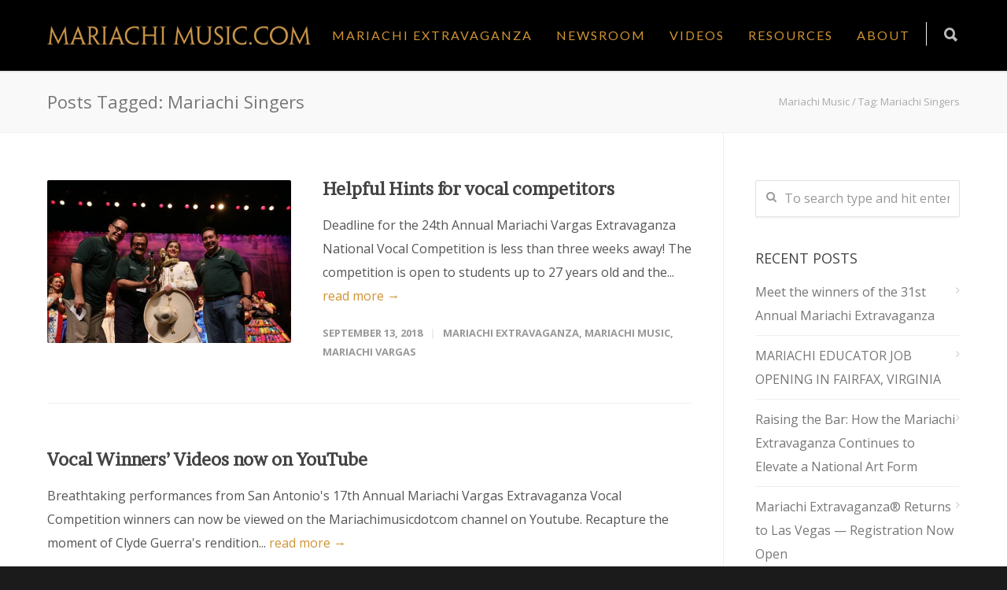

--- FILE ---
content_type: text/html; charset=UTF-8
request_url: https://mariachimusic.com/blog/tag/mariachi-singers/
body_size: 20727
content:
<!doctype html>
<html lang="en-US">
<head>
<meta http-equiv="Content-Type" content="text/html; charset=UTF-8" />
<title>Mariachi Singers Archives - Mariachi Music</title>
<!-- Mobile Specific Metas & Favicons -->
<meta name="viewport" content="width=device-width, initial-scale=1, maximum-scale=1, user-scalable=0"><!-- WordPress Stuff -->
                        <script>
                            /* You can add more configuration options to webfontloader by previously defining the WebFontConfig with your options */
                            if ( typeof WebFontConfig === "undefined" ) {
                                WebFontConfig = new Object();
                            }
                            WebFontConfig['google'] = {families: ['Lato', 'Open+Sans:300,400,600,700,800,300italic,400italic,600italic,700italic,800italic', 'Brawler:400', 'Montserrat&amp;subset=latin']};

                            (function() {
                                var wf = document.createElement( 'script' );
                                wf.src = 'https://ajax.googleapis.com/ajax/libs/webfont/1.5.3/webfont.js';
                                wf.type = 'text/javascript';
                                wf.async = 'true';
                                var s = document.getElementsByTagName( 'script' )[0];
                                s.parentNode.insertBefore( wf, s );
                            })();
                        </script>
                        <meta name='robots' content='index, follow, max-image-preview:large, max-snippet:-1, max-video-preview:-1' />
	<style>img:is([sizes="auto" i], [sizes^="auto," i]) { contain-intrinsic-size: 3000px 1500px }</style>
	
	<!-- This site is optimized with the Yoast SEO plugin v26.8 - https://yoast.com/product/yoast-seo-wordpress/ -->
	<link rel="canonical" href="https://mariachimusic.com/blog/tag/mariachi-singers/" />
	<meta property="og:locale" content="en_US" />
	<meta property="og:type" content="article" />
	<meta property="og:title" content="Mariachi Singers Archives - Mariachi Music" />
	<meta property="og:url" content="https://mariachimusic.com/blog/tag/mariachi-singers/" />
	<meta property="og:site_name" content="Mariachi Music" />
	<meta name="twitter:card" content="summary_large_image" />
	<meta name="twitter:site" content="@MariachiMusic" />
	<script type="application/ld+json" class="yoast-schema-graph">{"@context":"https://schema.org","@graph":[{"@type":"CollectionPage","@id":"https://mariachimusic.com/blog/tag/mariachi-singers/","url":"https://mariachimusic.com/blog/tag/mariachi-singers/","name":"Mariachi Singers Archives - Mariachi Music","isPartOf":{"@id":"https://mariachimusic.com/#website"},"primaryImageOfPage":{"@id":"https://mariachimusic.com/blog/tag/mariachi-singers/#primaryimage"},"image":{"@id":"https://mariachimusic.com/blog/tag/mariachi-singers/#primaryimage"},"thumbnailUrl":"https://mariachimusic.com/wp-content/uploads/2018/09/MVSA2017_Vocal-Comp_8301.jpg","breadcrumb":{"@id":"https://mariachimusic.com/blog/tag/mariachi-singers/#breadcrumb"},"inLanguage":"en-US"},{"@type":"ImageObject","inLanguage":"en-US","@id":"https://mariachimusic.com/blog/tag/mariachi-singers/#primaryimage","url":"https://mariachimusic.com/wp-content/uploads/2018/09/MVSA2017_Vocal-Comp_8301.jpg","contentUrl":"https://mariachimusic.com/wp-content/uploads/2018/09/MVSA2017_Vocal-Comp_8301.jpg","width":1920,"height":1280,"caption":"Jizelle Rodriguez won the prestigious title Grand Champion Vocalist during the 23rd Annual Mariachi Vargas Extravaganza National Vocal Competition. (Photo, Javier Vela)"},{"@type":"BreadcrumbList","@id":"https://mariachimusic.com/blog/tag/mariachi-singers/#breadcrumb","itemListElement":[{"@type":"ListItem","position":1,"name":"Home","item":"https://mariachimusic.com/"},{"@type":"ListItem","position":2,"name":"Mariachi Singers"}]},{"@type":"WebSite","@id":"https://mariachimusic.com/#website","url":"https://mariachimusic.com/","name":"Mariachi Music","description":"","publisher":{"@id":"https://mariachimusic.com/#organization"},"potentialAction":[{"@type":"SearchAction","target":{"@type":"EntryPoint","urlTemplate":"https://mariachimusic.com/?s={search_term_string}"},"query-input":{"@type":"PropertyValueSpecification","valueRequired":true,"valueName":"search_term_string"}}],"inLanguage":"en-US"},{"@type":"Organization","@id":"https://mariachimusic.com/#organization","name":"Mariachi Music","url":"https://mariachimusic.com/","logo":{"@type":"ImageObject","inLanguage":"en-US","@id":"https://mariachimusic.com/#/schema/logo/image/","url":"https://mariachimusic.com/wp-content/uploads/2023/09/ME2023square-17.png","contentUrl":"https://mariachimusic.com/wp-content/uploads/2023/09/ME2023square-17.png","width":1080,"height":1080,"caption":"Mariachi Music"},"image":{"@id":"https://mariachimusic.com/#/schema/logo/image/"},"sameAs":["https://www.facebook.com/MariachiExtravaganzaSA/","https://x.com/MariachiMusic","https://www.instagram.com/mariachimusic/"]}]}</script>
	<!-- / Yoast SEO plugin. -->


<link rel='dns-prefetch' href='//www.googletagmanager.com' />
<link rel='dns-prefetch' href='//pagead2.googlesyndication.com' />
<link rel="alternate" type="application/rss+xml" title="Mariachi Music &raquo; Feed" href="https://mariachimusic.com/feed/" />
<link rel="alternate" type="application/rss+xml" title="Mariachi Music &raquo; Comments Feed" href="https://mariachimusic.com/comments/feed/" />
<link rel="alternate" type="application/rss+xml" title="Mariachi Music &raquo; Mariachi Singers Tag Feed" href="https://mariachimusic.com/blog/tag/mariachi-singers/feed/" />
<script type="text/javascript">
/* <![CDATA[ */
window._wpemojiSettings = {"baseUrl":"https:\/\/s.w.org\/images\/core\/emoji\/16.0.1\/72x72\/","ext":".png","svgUrl":"https:\/\/s.w.org\/images\/core\/emoji\/16.0.1\/svg\/","svgExt":".svg","source":{"concatemoji":"https:\/\/mariachimusic.com\/wp-includes\/js\/wp-emoji-release.min.js?ver=6.8.3"}};
/*! This file is auto-generated */
!function(s,n){var o,i,e;function c(e){try{var t={supportTests:e,timestamp:(new Date).valueOf()};sessionStorage.setItem(o,JSON.stringify(t))}catch(e){}}function p(e,t,n){e.clearRect(0,0,e.canvas.width,e.canvas.height),e.fillText(t,0,0);var t=new Uint32Array(e.getImageData(0,0,e.canvas.width,e.canvas.height).data),a=(e.clearRect(0,0,e.canvas.width,e.canvas.height),e.fillText(n,0,0),new Uint32Array(e.getImageData(0,0,e.canvas.width,e.canvas.height).data));return t.every(function(e,t){return e===a[t]})}function u(e,t){e.clearRect(0,0,e.canvas.width,e.canvas.height),e.fillText(t,0,0);for(var n=e.getImageData(16,16,1,1),a=0;a<n.data.length;a++)if(0!==n.data[a])return!1;return!0}function f(e,t,n,a){switch(t){case"flag":return n(e,"\ud83c\udff3\ufe0f\u200d\u26a7\ufe0f","\ud83c\udff3\ufe0f\u200b\u26a7\ufe0f")?!1:!n(e,"\ud83c\udde8\ud83c\uddf6","\ud83c\udde8\u200b\ud83c\uddf6")&&!n(e,"\ud83c\udff4\udb40\udc67\udb40\udc62\udb40\udc65\udb40\udc6e\udb40\udc67\udb40\udc7f","\ud83c\udff4\u200b\udb40\udc67\u200b\udb40\udc62\u200b\udb40\udc65\u200b\udb40\udc6e\u200b\udb40\udc67\u200b\udb40\udc7f");case"emoji":return!a(e,"\ud83e\udedf")}return!1}function g(e,t,n,a){var r="undefined"!=typeof WorkerGlobalScope&&self instanceof WorkerGlobalScope?new OffscreenCanvas(300,150):s.createElement("canvas"),o=r.getContext("2d",{willReadFrequently:!0}),i=(o.textBaseline="top",o.font="600 32px Arial",{});return e.forEach(function(e){i[e]=t(o,e,n,a)}),i}function t(e){var t=s.createElement("script");t.src=e,t.defer=!0,s.head.appendChild(t)}"undefined"!=typeof Promise&&(o="wpEmojiSettingsSupports",i=["flag","emoji"],n.supports={everything:!0,everythingExceptFlag:!0},e=new Promise(function(e){s.addEventListener("DOMContentLoaded",e,{once:!0})}),new Promise(function(t){var n=function(){try{var e=JSON.parse(sessionStorage.getItem(o));if("object"==typeof e&&"number"==typeof e.timestamp&&(new Date).valueOf()<e.timestamp+604800&&"object"==typeof e.supportTests)return e.supportTests}catch(e){}return null}();if(!n){if("undefined"!=typeof Worker&&"undefined"!=typeof OffscreenCanvas&&"undefined"!=typeof URL&&URL.createObjectURL&&"undefined"!=typeof Blob)try{var e="postMessage("+g.toString()+"("+[JSON.stringify(i),f.toString(),p.toString(),u.toString()].join(",")+"));",a=new Blob([e],{type:"text/javascript"}),r=new Worker(URL.createObjectURL(a),{name:"wpTestEmojiSupports"});return void(r.onmessage=function(e){c(n=e.data),r.terminate(),t(n)})}catch(e){}c(n=g(i,f,p,u))}t(n)}).then(function(e){for(var t in e)n.supports[t]=e[t],n.supports.everything=n.supports.everything&&n.supports[t],"flag"!==t&&(n.supports.everythingExceptFlag=n.supports.everythingExceptFlag&&n.supports[t]);n.supports.everythingExceptFlag=n.supports.everythingExceptFlag&&!n.supports.flag,n.DOMReady=!1,n.readyCallback=function(){n.DOMReady=!0}}).then(function(){return e}).then(function(){var e;n.supports.everything||(n.readyCallback(),(e=n.source||{}).concatemoji?t(e.concatemoji):e.wpemoji&&e.twemoji&&(t(e.twemoji),t(e.wpemoji)))}))}((window,document),window._wpemojiSettings);
/* ]]> */
</script>
<!-- AL2FB CSS -->
<style type="text/css" media="screen">
.al2fb_widget_comments { } .al2fb_widget_comments li { } .al2fb_widget_picture { width: 32px; height: 32px; } .al2fb_widget_name { } .al2fb_widget_comment { } .al2fb_widget_date { font-size: smaller; }</style>
<link rel='stylesheet' id='al2fb_style-css' href='https://mariachimusic.com/wp-content/plugins/add-link-to-facebook/add-link-to-facebook.css?ver=6.8.3' type='text/css' media='all' />
<style id='wp-emoji-styles-inline-css' type='text/css'>

	img.wp-smiley, img.emoji {
		display: inline !important;
		border: none !important;
		box-shadow: none !important;
		height: 1em !important;
		width: 1em !important;
		margin: 0 0.07em !important;
		vertical-align: -0.1em !important;
		background: none !important;
		padding: 0 !important;
	}
</style>
<link rel='stylesheet' id='wp-block-library-css' href='https://mariachimusic.com/wp-includes/css/dist/block-library/style.min.css?ver=6.8.3' type='text/css' media='all' />
<style id='classic-theme-styles-inline-css' type='text/css'>
/*! This file is auto-generated */
.wp-block-button__link{color:#fff;background-color:#32373c;border-radius:9999px;box-shadow:none;text-decoration:none;padding:calc(.667em + 2px) calc(1.333em + 2px);font-size:1.125em}.wp-block-file__button{background:#32373c;color:#fff;text-decoration:none}
</style>
<link rel='stylesheet' id='awb-css' href='https://mariachimusic.com/wp-content/plugins/advanced-backgrounds/assets/awb/awb.min.css?ver=1.12.7' type='text/css' media='all' />
<link rel='stylesheet' id='visual-portfolio-block-filter-by-category-css' href='https://mariachimusic.com/wp-content/plugins/visual-portfolio/build/gutenberg/blocks/filter-by-category/style.css?ver=1755613996' type='text/css' media='all' />
<link rel='stylesheet' id='visual-portfolio-block-pagination-css' href='https://mariachimusic.com/wp-content/plugins/visual-portfolio/build/gutenberg/blocks/pagination/style.css?ver=1755613996' type='text/css' media='all' />
<link rel='stylesheet' id='visual-portfolio-block-sort-css' href='https://mariachimusic.com/wp-content/plugins/visual-portfolio/build/gutenberg/blocks/sort/style.css?ver=1755613996' type='text/css' media='all' />
<style id='global-styles-inline-css' type='text/css'>
:root{--wp--preset--aspect-ratio--square: 1;--wp--preset--aspect-ratio--4-3: 4/3;--wp--preset--aspect-ratio--3-4: 3/4;--wp--preset--aspect-ratio--3-2: 3/2;--wp--preset--aspect-ratio--2-3: 2/3;--wp--preset--aspect-ratio--16-9: 16/9;--wp--preset--aspect-ratio--9-16: 9/16;--wp--preset--color--black: #000000;--wp--preset--color--cyan-bluish-gray: #abb8c3;--wp--preset--color--white: #ffffff;--wp--preset--color--pale-pink: #f78da7;--wp--preset--color--vivid-red: #cf2e2e;--wp--preset--color--luminous-vivid-orange: #ff6900;--wp--preset--color--luminous-vivid-amber: #fcb900;--wp--preset--color--light-green-cyan: #7bdcb5;--wp--preset--color--vivid-green-cyan: #00d084;--wp--preset--color--pale-cyan-blue: #8ed1fc;--wp--preset--color--vivid-cyan-blue: #0693e3;--wp--preset--color--vivid-purple: #9b51e0;--wp--preset--gradient--vivid-cyan-blue-to-vivid-purple: linear-gradient(135deg,rgba(6,147,227,1) 0%,rgb(155,81,224) 100%);--wp--preset--gradient--light-green-cyan-to-vivid-green-cyan: linear-gradient(135deg,rgb(122,220,180) 0%,rgb(0,208,130) 100%);--wp--preset--gradient--luminous-vivid-amber-to-luminous-vivid-orange: linear-gradient(135deg,rgba(252,185,0,1) 0%,rgba(255,105,0,1) 100%);--wp--preset--gradient--luminous-vivid-orange-to-vivid-red: linear-gradient(135deg,rgba(255,105,0,1) 0%,rgb(207,46,46) 100%);--wp--preset--gradient--very-light-gray-to-cyan-bluish-gray: linear-gradient(135deg,rgb(238,238,238) 0%,rgb(169,184,195) 100%);--wp--preset--gradient--cool-to-warm-spectrum: linear-gradient(135deg,rgb(74,234,220) 0%,rgb(151,120,209) 20%,rgb(207,42,186) 40%,rgb(238,44,130) 60%,rgb(251,105,98) 80%,rgb(254,248,76) 100%);--wp--preset--gradient--blush-light-purple: linear-gradient(135deg,rgb(255,206,236) 0%,rgb(152,150,240) 100%);--wp--preset--gradient--blush-bordeaux: linear-gradient(135deg,rgb(254,205,165) 0%,rgb(254,45,45) 50%,rgb(107,0,62) 100%);--wp--preset--gradient--luminous-dusk: linear-gradient(135deg,rgb(255,203,112) 0%,rgb(199,81,192) 50%,rgb(65,88,208) 100%);--wp--preset--gradient--pale-ocean: linear-gradient(135deg,rgb(255,245,203) 0%,rgb(182,227,212) 50%,rgb(51,167,181) 100%);--wp--preset--gradient--electric-grass: linear-gradient(135deg,rgb(202,248,128) 0%,rgb(113,206,126) 100%);--wp--preset--gradient--midnight: linear-gradient(135deg,rgb(2,3,129) 0%,rgb(40,116,252) 100%);--wp--preset--font-size--small: 13px;--wp--preset--font-size--medium: 20px;--wp--preset--font-size--large: 36px;--wp--preset--font-size--x-large: 42px;--wp--preset--spacing--20: 0.44rem;--wp--preset--spacing--30: 0.67rem;--wp--preset--spacing--40: 1rem;--wp--preset--spacing--50: 1.5rem;--wp--preset--spacing--60: 2.25rem;--wp--preset--spacing--70: 3.38rem;--wp--preset--spacing--80: 5.06rem;--wp--preset--shadow--natural: 6px 6px 9px rgba(0, 0, 0, 0.2);--wp--preset--shadow--deep: 12px 12px 50px rgba(0, 0, 0, 0.4);--wp--preset--shadow--sharp: 6px 6px 0px rgba(0, 0, 0, 0.2);--wp--preset--shadow--outlined: 6px 6px 0px -3px rgba(255, 255, 255, 1), 6px 6px rgba(0, 0, 0, 1);--wp--preset--shadow--crisp: 6px 6px 0px rgba(0, 0, 0, 1);}:where(.is-layout-flex){gap: 0.5em;}:where(.is-layout-grid){gap: 0.5em;}body .is-layout-flex{display: flex;}.is-layout-flex{flex-wrap: wrap;align-items: center;}.is-layout-flex > :is(*, div){margin: 0;}body .is-layout-grid{display: grid;}.is-layout-grid > :is(*, div){margin: 0;}:where(.wp-block-columns.is-layout-flex){gap: 2em;}:where(.wp-block-columns.is-layout-grid){gap: 2em;}:where(.wp-block-post-template.is-layout-flex){gap: 1.25em;}:where(.wp-block-post-template.is-layout-grid){gap: 1.25em;}.has-black-color{color: var(--wp--preset--color--black) !important;}.has-cyan-bluish-gray-color{color: var(--wp--preset--color--cyan-bluish-gray) !important;}.has-white-color{color: var(--wp--preset--color--white) !important;}.has-pale-pink-color{color: var(--wp--preset--color--pale-pink) !important;}.has-vivid-red-color{color: var(--wp--preset--color--vivid-red) !important;}.has-luminous-vivid-orange-color{color: var(--wp--preset--color--luminous-vivid-orange) !important;}.has-luminous-vivid-amber-color{color: var(--wp--preset--color--luminous-vivid-amber) !important;}.has-light-green-cyan-color{color: var(--wp--preset--color--light-green-cyan) !important;}.has-vivid-green-cyan-color{color: var(--wp--preset--color--vivid-green-cyan) !important;}.has-pale-cyan-blue-color{color: var(--wp--preset--color--pale-cyan-blue) !important;}.has-vivid-cyan-blue-color{color: var(--wp--preset--color--vivid-cyan-blue) !important;}.has-vivid-purple-color{color: var(--wp--preset--color--vivid-purple) !important;}.has-black-background-color{background-color: var(--wp--preset--color--black) !important;}.has-cyan-bluish-gray-background-color{background-color: var(--wp--preset--color--cyan-bluish-gray) !important;}.has-white-background-color{background-color: var(--wp--preset--color--white) !important;}.has-pale-pink-background-color{background-color: var(--wp--preset--color--pale-pink) !important;}.has-vivid-red-background-color{background-color: var(--wp--preset--color--vivid-red) !important;}.has-luminous-vivid-orange-background-color{background-color: var(--wp--preset--color--luminous-vivid-orange) !important;}.has-luminous-vivid-amber-background-color{background-color: var(--wp--preset--color--luminous-vivid-amber) !important;}.has-light-green-cyan-background-color{background-color: var(--wp--preset--color--light-green-cyan) !important;}.has-vivid-green-cyan-background-color{background-color: var(--wp--preset--color--vivid-green-cyan) !important;}.has-pale-cyan-blue-background-color{background-color: var(--wp--preset--color--pale-cyan-blue) !important;}.has-vivid-cyan-blue-background-color{background-color: var(--wp--preset--color--vivid-cyan-blue) !important;}.has-vivid-purple-background-color{background-color: var(--wp--preset--color--vivid-purple) !important;}.has-black-border-color{border-color: var(--wp--preset--color--black) !important;}.has-cyan-bluish-gray-border-color{border-color: var(--wp--preset--color--cyan-bluish-gray) !important;}.has-white-border-color{border-color: var(--wp--preset--color--white) !important;}.has-pale-pink-border-color{border-color: var(--wp--preset--color--pale-pink) !important;}.has-vivid-red-border-color{border-color: var(--wp--preset--color--vivid-red) !important;}.has-luminous-vivid-orange-border-color{border-color: var(--wp--preset--color--luminous-vivid-orange) !important;}.has-luminous-vivid-amber-border-color{border-color: var(--wp--preset--color--luminous-vivid-amber) !important;}.has-light-green-cyan-border-color{border-color: var(--wp--preset--color--light-green-cyan) !important;}.has-vivid-green-cyan-border-color{border-color: var(--wp--preset--color--vivid-green-cyan) !important;}.has-pale-cyan-blue-border-color{border-color: var(--wp--preset--color--pale-cyan-blue) !important;}.has-vivid-cyan-blue-border-color{border-color: var(--wp--preset--color--vivid-cyan-blue) !important;}.has-vivid-purple-border-color{border-color: var(--wp--preset--color--vivid-purple) !important;}.has-vivid-cyan-blue-to-vivid-purple-gradient-background{background: var(--wp--preset--gradient--vivid-cyan-blue-to-vivid-purple) !important;}.has-light-green-cyan-to-vivid-green-cyan-gradient-background{background: var(--wp--preset--gradient--light-green-cyan-to-vivid-green-cyan) !important;}.has-luminous-vivid-amber-to-luminous-vivid-orange-gradient-background{background: var(--wp--preset--gradient--luminous-vivid-amber-to-luminous-vivid-orange) !important;}.has-luminous-vivid-orange-to-vivid-red-gradient-background{background: var(--wp--preset--gradient--luminous-vivid-orange-to-vivid-red) !important;}.has-very-light-gray-to-cyan-bluish-gray-gradient-background{background: var(--wp--preset--gradient--very-light-gray-to-cyan-bluish-gray) !important;}.has-cool-to-warm-spectrum-gradient-background{background: var(--wp--preset--gradient--cool-to-warm-spectrum) !important;}.has-blush-light-purple-gradient-background{background: var(--wp--preset--gradient--blush-light-purple) !important;}.has-blush-bordeaux-gradient-background{background: var(--wp--preset--gradient--blush-bordeaux) !important;}.has-luminous-dusk-gradient-background{background: var(--wp--preset--gradient--luminous-dusk) !important;}.has-pale-ocean-gradient-background{background: var(--wp--preset--gradient--pale-ocean) !important;}.has-electric-grass-gradient-background{background: var(--wp--preset--gradient--electric-grass) !important;}.has-midnight-gradient-background{background: var(--wp--preset--gradient--midnight) !important;}.has-small-font-size{font-size: var(--wp--preset--font-size--small) !important;}.has-medium-font-size{font-size: var(--wp--preset--font-size--medium) !important;}.has-large-font-size{font-size: var(--wp--preset--font-size--large) !important;}.has-x-large-font-size{font-size: var(--wp--preset--font-size--x-large) !important;}
:where(.wp-block-post-template.is-layout-flex){gap: 1.25em;}:where(.wp-block-post-template.is-layout-grid){gap: 1.25em;}
:where(.wp-block-columns.is-layout-flex){gap: 2em;}:where(.wp-block-columns.is-layout-grid){gap: 2em;}
:root :where(.wp-block-pullquote){font-size: 1.5em;line-height: 1.6;}
:where(.wp-block-visual-portfolio-loop.is-layout-flex){gap: 1.25em;}:where(.wp-block-visual-portfolio-loop.is-layout-grid){gap: 1.25em;}
</style>
<link rel='stylesheet' id='contact-form-7-css' href='https://mariachimusic.com/wp-content/plugins/contact-form-7/includes/css/styles.css?ver=6.1.4' type='text/css' media='all' />
<link rel='stylesheet' id='foobox-min-css' href='https://mariachimusic.com/wp-content/plugins/fooboxV2/css/foobox.min.css?ver=2.4.0.0' type='text/css' media='all' />
<link rel='stylesheet' id='stylesheet-css' href='https://mariachimusic.com/wp-content/themes/unicon-child/style.css?ver=1' type='text/css' media='all' />
<link rel='stylesheet' id='js_composer_front-css' href='https://mariachimusic.com/wp-content/plugins/js_composer/assets/css/js_composer.min.css?ver=6.7.0' type='text/css' media='all' />
<link rel='stylesheet' id='shortcodes-css' href='https://mariachimusic.com/wp-content/themes/unicon/framework/css/shortcodes.css?ver=6.8.3' type='text/css' media='all' />
<link rel='stylesheet' id='responsive-css' href='https://mariachimusic.com/wp-content/themes/unicon/framework/css/responsive.css?ver=6.8.3' type='text/css' media='all' />
<script type="text/javascript" src="https://mariachimusic.com/wp-content/plugins/shortcode-for-current-date/dist/script.js?ver=6.8.3" id="shortcode-for-current-date-script-js"></script>
<script type="text/javascript" src="https://mariachimusic.com/wp-includes/js/jquery/jquery.min.js?ver=3.7.1" id="jquery-core-js"></script>
<script type="text/javascript" src="https://mariachimusic.com/wp-includes/js/jquery/jquery-migrate.min.js?ver=3.4.1" id="jquery-migrate-js"></script>
<script type="text/javascript" id="wpm-6310-ajax-script-js-extra">
/* <![CDATA[ */
var my_ajax_object = {"ajax_url":"https:\/\/mariachimusic.com\/wp-admin\/admin-ajax.php"};
/* ]]> */
</script>
<script type="text/javascript" src="https://mariachimusic.com/wp-content/plugins/team-showcase-supreme/assets/js/ajaxdata.js?ver=6.8.3" id="wpm-6310-ajax-script-js"></script>
<script type="text/javascript" src="https://mariachimusic.com/wp-content/plugins/fooboxV2/js/foobox.min.js?ver=2.4.0.0" id="foobox-min-js"></script>
<link rel="https://api.w.org/" href="https://mariachimusic.com/wp-json/" /><link rel="alternate" title="JSON" type="application/json" href="https://mariachimusic.com/wp-json/wp/v2/tags/26" /><link rel="EditURI" type="application/rsd+xml" title="RSD" href="https://mariachimusic.com/xmlrpc.php?rsd" />
<script type="text/javascript">/* Run FooBox (v2.4.0.0) */
(function( FOOBOX, $, undefined ) {
  FOOBOX.o = {style: "fbx-metro", wordpress: { enabled: true }, pan: { enabled: true, showOverview: true, position: "fbx-top-right" }, deeplinking : { enabled: true, prefix: "foobox" }, effect: 'fbx-effect-1', excludes:'.fbx-link,.nofoobox,.nolightbox,a[href*="pinterest.com/pin/create/button/"]', affiliate : { enabled: false }, slideshow: { enabled:true}, social: {"enabled":true,"position":"fbx-above","excludes":["iframe","html"],"nonce":"db775f5af5","networks":["facebook","google-plus","twitter","pinterest","linkedin","buffer","digg","tumblr","reddit","stumble-upon"]}, preload:true, modalClass: "fbx-arrows-1"};
  FOOBOX.init = function() {
    $(".fbx-link").removeClass("fbx-link");
    $(".gallery").foobox(FOOBOX.o);
    $(".foogallery-container.foogallery-lightbox-foobox").foobox(FOOBOX.o);
    $(".foogallery-container.foogallery-lightbox-foobox-free").foobox(FOOBOX.o);
    $(".foobox, [target=\"foobox\"]").foobox(FOOBOX.o);
    $(".wp-caption").foobox(FOOBOX.o);
    $("a:has(img[class*=wp-image-])").foobox(FOOBOX.o);
    $(".post a:has(img[class*=wp-image-])").foobox(FOOBOX.o);

  };
}( window.FOOBOX = window.FOOBOX || {}, FooBox.$ ));

jQuery(function() {

  jQuery("body").append("<span style=\"font-family:'foobox'; color:transparent; position:absolute; top:-1000em;\">f</span>");
  FOOBOX.init();
  jQuery(document).trigger("foobox-after-init");
  jQuery('body').on('post-load', function(){ FOOBOX.init(); });

});
</script><meta name="generator" content="Site Kit by Google 1.171.0" /><script type='text/javascript'>
/* <![CDATA[ */
var VPData = {"version":"3.3.16","pro":false,"__":{"couldnt_retrieve_vp":"Couldn't retrieve Visual Portfolio ID.","pswp_close":"Close (Esc)","pswp_share":"Share","pswp_fs":"Toggle fullscreen","pswp_zoom":"Zoom in\/out","pswp_prev":"Previous (arrow left)","pswp_next":"Next (arrow right)","pswp_share_fb":"Share on Facebook","pswp_share_tw":"Tweet","pswp_share_x":"X","pswp_share_pin":"Pin it","pswp_download":"Download","fancybox_close":"Close","fancybox_next":"Next","fancybox_prev":"Previous","fancybox_error":"The requested content cannot be loaded. <br \/> Please try again later.","fancybox_play_start":"Start slideshow","fancybox_play_stop":"Pause slideshow","fancybox_full_screen":"Full screen","fancybox_thumbs":"Thumbnails","fancybox_download":"Download","fancybox_share":"Share","fancybox_zoom":"Zoom"},"settingsPopupGallery":{"enable_on_wordpress_images":false,"vendor":"fancybox","deep_linking":false,"deep_linking_url_to_share_images":false,"show_arrows":true,"show_counter":true,"show_zoom_button":true,"show_fullscreen_button":true,"show_share_button":true,"show_close_button":true,"show_thumbs":true,"show_download_button":false,"show_slideshow":false,"click_to_zoom":true,"restore_focus":true},"screenSizes":[320,576,768,992,1200]};
/* ]]> */
</script>
		<noscript>
			<style type="text/css">
				.vp-portfolio__preloader-wrap{display:none}.vp-portfolio__filter-wrap,.vp-portfolio__items-wrap,.vp-portfolio__pagination-wrap,.vp-portfolio__sort-wrap{opacity:1;visibility:visible}.vp-portfolio__item .vp-portfolio__item-img noscript+img,.vp-portfolio__thumbnails-wrap{display:none}
			</style>
		</noscript>
		<!-- Analytics by WP Statistics - https://wp-statistics.com -->
<style type="text/css">
body{ font: 400 16px Open Sans, Arial, Helvetica, sans-serif; color: #555555; line-height: 1.9;} .wrapall, .boxed-layout{ background-color: #ffffff; } body.page-template-page-blank-php{ background: #ffffff !important; } h1{ font: 400 48px Brawler, Arial, Helvetica, sans-serif; color: #d09333; } h2{ font: 400 36px Brawler, Arial, Helvetica, sans-serif; color: #d09333; } h3{ font: 400 28px Brawler, Arial, Helvetica, sans-serif; color: #d09333; } h4{ font: 400 18px Brawler, Arial, Helvetica, sans-serif; color: #d09333; } h5{ font: 400 16px Brawler, Arial, Helvetica, sans-serif; color: #d09333; } h6{ font: 400 16px Brawler, Arial, Helvetica, sans-serif; color: #d09333; } .title{ font-family: 'Brawler', Arial, Helvetica, sans-serif; } h1 a, h2 a, h3 a, h4 a, h5 a, h6 a { font-weight: inherit; color: inherit; } h1 a:hover, h2 a:hover, h3 a:hover, h4 a:hover, h5 a:hover, h6 a:hover, a:hover h1, a:hover h2, a:hover h3, a:hover h4, a:hover h5, a:hover h6 { color: #333333; } a{ color: #d09333; } a:hover{ color: #333333; } input[type='text'], input[type='password'], input[type='email'], input[type='tel'], textarea, select { font-family: Open Sans, Arial, Helvetica, sans-serif; font-size: 16px; } #sidebar .widget h3{ font: 18px Open Sans, Arial, Helvetica, sans-serif; color: #444444; } .container .twelve.alt.sidebar-right, .container .twelve.alt.sidebar-left, #sidebar.sidebar-right #sidebar-widgets, #sidebar.sidebar-left #sidebar-widgets{ border-color: #efefef;} #topbar{ background: #f5f5f5; color: #777777; } #topbar a{ color: #999999; } #topbar a:hover{ color: #333333; } @media only screen and (max-width: 767px) { #topbar .topbar-col1{ background: #f5f5f5; } } /* Navigation */ #navigation > ul > li > a{ font: 16px Lato, Arial, Helvetica, sans-serif; color: #d09333; } #navigation > ul > li:hover > a, #navigation > ul > li > a:hover { color: #1e73be; } #navigation li.current-menu-item > a:hover, #navigation li.current-page-ancestor > a:hover, #navigation li.current-menu-ancestor > a:hover, #navigation li.current-menu-parent > a:hover, #navigation li.current_page_ancestor > a:hover, #navigation > ul > li.sfHover > a { color: #1e73be; } #navigation li.current-menu-item > a, #navigation li.current-page-ancestor > a, #navigation li.current-menu-ancestor > a, #navigation li.current-menu-parent > a, #navigation li.current_page_ancestor > a { color: #1e73be; } #navigation ul li:hover{ border-color: #1e73be; } #navigation li.current-menu-item, #navigation li.current-page-ancestor, #navigation li.current-menu-ancestor, #navigation li.current-menu-parent, #navigation li.current_page_ancestor{ border-color: #1e73be; } #navigation .sub-menu{ background: #262626; } #navigation .sub-menu li a{ font: 13px Open Sans, Arial, Helvetica, sans-serif; color: #bbbbbb; } #navigation .sub-menu li a:hover{ color: #ffffff; } #navigation .sub-menu li.current_page_item > a, #navigation .sub-menu li.current_page_item > a:hover, #navigation .sub-menu li.current-menu-item > a, #navigation .sub-menu li.current-menu-item > a:hover, #navigation .sub-menu li.current-page-ancestor > a, #navigation .sub-menu li.current-page-ancestor > a:hover, #navigation .sub-menu li.current-menu-ancestor > a, #navigation .sub-menu li.current-menu-ancestor > a:hover, #navigation .sub-menu li.current-menu-parent > a, #navigation .sub-menu li.current-menu-parent > a:hover, #navigation .sub-menu li.current_page_ancestor > a, #navigation .sub-menu li.current_page_ancestor > a:hover{ color: #ffffff; } #navigation .sub-menu li a, #navigation .sub-menu ul li a{ border-color: #333333; } #navigation > ul > li.megamenu > ul.sub-menu{ background: #262626; border-color: #1e73be; } #navigation > ul > li.megamenu > ul > li { border-right-color: #333333 !important; } #navigation > ul > li.megamenu ul li a{ color:#bbbbbb; } #navigation > ul > li.megamenu > ul > li > a { color:#ffffff; } #navigation > ul > li.megamenu > ul ul li a:hover, #header #navigation > ul > li.megamenu > ul ul li.current-menu-item a { color: #ffffff !important; background-color: #333333 !important; } /* Header General */ #search-btn, #shopping-btn, #close-search-btn { color: #bbbbbb; } #search-btn:hover, #shopping-btn:hover, #close-search-btn:hover { color: #999999; } #slogan{ font: 400 20px Open Sans, Arial, Helvetica, sans-serif; color: #777777; margin-top: 26px; } /* Mobile Header */ #mobile-navigation{ background: #262626; } #mobile-navigation ul li a{ font: 13px Open Sans, Arial, Helvetica, sans-serif; color: #bbbbbb; border-bottom-color: #333333 !important; } #mobile-navigation ul li a:hover, #mobile-navigation ul li a:hover [class^='fa-'], #mobile-navigation li.open > a, #mobile-navigation ul li.current-menu-item > a, #mobile-navigation ul li.current-menu-ancestor > a{ color: #ffffff; } body #mobile-navigation li.open > a [class^='fa-']{ color: #ffffff; } #mobile-navigation form, #mobile-navigation form input{ background: #444444; color: #cccccc; } #mobile-navigation form:before{ color: #cccccc; } #mobile-header{ background: #000000; height: 90px; } #mobile-navigation-btn, #mobile-cart-btn, #mobile-shopping-btn{ color: #bbbbbb; line-height: 90px; } #mobile-navigation-btn:hover, #mobile-cart-btn:hover, #mobile-shopping-btn:hover { color: #999999; } #mobile-header .logo{ margin-top: 24px; } /* Header V1 */ #header.header-v1 { height: 90px; background: #000000; } .header-v1 .logo{ margin-top: 24px; } .header-v1 #navigation > ul > li{ height: 90px; padding-top: 35px; } .header-v1 #navigation .sub-menu{ top: 90px; } .header-v1 .header-icons-divider{ line-height: 90px; background: #efefef; } #header.header-v1 .widget_shopping_cart{ top: 90px; } .header-v1 #search-btn, .header-v1 #close-search-btn, .header-v1 #shopping-btn{ line-height: 90px; } .header-v1 #search-top, .header-v1 #search-top input{ height: 90px; } .header-v1 #search-top input{ color: #cecece; font-family: Open Sans, Arial, Helvetica, sans-serif; } /* Header V3 */ #header.header-v3 { background: #000000; } .header-v3 .navigation-wrap{ background: #000000; border-top: 1px solid #efefef; } .header-v3 .logo { margin-top: 30px; margin-bottom: 30px; } /* Header V4 */ #header.header-v4 { background: #000000; } .header-v4 .navigation-wrap{ background: #000000; border-top: 1px solid #efefef; } .header-v4 .logo { margin-top: 30px; margin-bottom: 30px; } /* Transparent Header */ #transparentimage{ padding: 90px 0 0 0; } .header-is-transparent #mobile-navigation{ top: 90px; } /* Stuck */ .stuck{ background: #000000; } /* Titlebars */ .titlebar h1{ font: 22px Open Sans, Arial, Helvetica, sans-serif; color: #777777; } #fulltitle{ background: #f9f9f9; border-bottom: 1px solid #efefef; } #breadcrumbs{ margin-top: 6px; } #breadcrumbs, #breadcrumbs a{ font: 13px Open Sans, Arial, Helvetica, sans-serif; color: #aaaaaa; } #breadcrumbs a:hover{ color: #666666; } #fullimagecenter h1, #transparentimage h1{ font: 42px Montserrat, Arial, Helvetica, sans-serif; color: #ffffff; text-transform: uppercase; letter-spacing: 1px; text-align: center; } /* Footer */ #footer .widget h3{ font: 16px Open Sans, Arial, Helvetica, sans-serif; color: #ffffff; } #footer{ color: #888888; border-top: 4px none #1cbac8; } #footer{ background-color: #262626; } #footer a, #footer .widget ul li:after { color: #888888; } #footer a:hover, #footer .widget ul li:hover:after { color: #ffffff; } #footer .widget ul li{ border-bottom-color: #333333; } /* Copyright */ #copyright{ background: #1b1b1b; color: #777777; } #copyright a { color: #999999; } #copyright a:hover { color: #cccccc; } /* Color Accent */ .highlight{color:#7b1f16 !important;} ::selection{ background: #7b1f16; } ::-moz-selection { background: #7b1f16; } #shopping-btn span{background:#7b1f16;} .blog-page .post h1 a:hover,.blog-page .post h2 a:hover{color:#7b1f16;} .entry-image .entry-overlay{background:#7b1f16;} .entry-quote a:hover{background:#7b1f16;} .entry-link a:hover{background:#7b1f16;} .blog-single .entry-tags a:hover{color:#7b1f16;} .sharebox ul li a:hover{color:#7b1f16;} #pagination .current a{background:#7b1f16;} #filters ul li a:hover{color:#7b1f16;} #filters ul li a.active{color:#7b1f16;} #back-to-top a:hover{background-color:#7b1f16;} #sidebar .widget ul li a:hover{color:#7b1f16;} #sidebar .widget ul li:hover:after{color:#7b1f16;} .widget_tag_cloud a:hover,.widget_product_tag_cloud a:hover{background:#7b1f16;border-color:#7b1f16;} .widget_portfolio .portfolio-widget-item .portfolio-overlay{background:#7b1f16;} #sidebar .widget_nav_menu ul li a:hover{color:#7b1f16;} #footer .widget_tag_cloud a:hover,#footer .widget_product_tag_cloud a:hover{background:#7b1f16;border-color:#7b1f16;} /* Shortcodes */ .box.style-2{border-top-color:#7b1f16;} .box.style-4{border-color:#7b1f16;} .box.style-6{background:#7b1f16;} a.button,input[type=submit],button,.minti_button{background:#7b1f16;border-color:#7b1f16;} a.button.color-2{color:#7b1f16;border-color:#7b1f16;} a.button.color-3{background:#7b1f16;border-color:#7b1f16;} a.button.color-9{color:#7b1f16;} a.button.color-6:hover{background:#7b1f16;border-color:#7b1f16;} a.button.color-7:hover{background:#7b1f16;border-color:#7b1f16;} .counter-number{color:#7b1f16;} .divider-title.align-center:after, .divider-title.align-left:after { background-color:#7b1f16 } .divider5{border-bottom-color:#7b1f16;} .dropcap.dropcap-circle{background-color:#7b1f16;} .dropcap.dropcap-box{background-color:#7b1f16;} .dropcap.dropcap-color{color:#7b1f16;} .toggle .toggle-title.active, .color-light .toggle .toggle-title.active{ background:#7b1f16; border-color: #7b1f16;} .iconbox-style-1.icon-color-accent i.boxicon,.iconbox-style-2.icon-color-accent i.boxicon,.iconbox-style-3.icon-color-accent i.boxicon,.iconbox-style-8.icon-color-accent i.boxicon,.iconbox-style-9.icon-color-accent i.boxicon{color:#7b1f16!important;} .iconbox-style-4.icon-color-accent i.boxicon,.iconbox-style-5.icon-color-accent i.boxicon,.iconbox-style-6.icon-color-accent i.boxicon,.iconbox-style-7.icon-color-accent i.boxicon,.flip .icon-color-accent.card .back{background:#7b1f16;} .latest-blog .blog-item .blog-overlay{background:#7b1f16;} .latest-blog .blog-item .blog-pic i{color:#7b1f16;} .latest-blog .blog-item h4 a:hover{color:#7b1f16;} .progressbar .progress-percentage{background:#7b1f16;} .wpb_widgetised_column .widget ul li a:hover{color:#7b1f16;} .wpb_widgetised_column .widget ul li:hover:after{color:#7b1f16;} .wpb_accordion .wpb_accordion_wrapper .ui-state-active .ui-icon{background-color:#7b1f16;} .wpb_accordion .wpb_accordion_wrapper .ui-state-active.wpb_accordion_header a{color:#7b1f16;} .wpb_accordion .wpb_accordion_wrapper .wpb_accordion_header a:hover,.wpb_accordion .wpb_accordion_wrapper .wpb_accordion_header a:hover .ui-state-default .ui-icon{color:#7b1f16;} .wpb_accordion .wpb_accordion_wrapper .wpb_accordion_header:hover .ui-icon{background-color:#7b1f16!important;} .wpb_content_element.wpb_tabs .wpb_tabs_nav li.ui-tabs-active{border-bottom-color:#7b1f16;} .portfolio-item h4 a:hover{ color: #7b1f16; } .portfolio-filters ul li a:hover { color: #7b1f16; } .portfolio-filters ul li a.active { color: #7b1f16; } .portfolio-overlay-icon .portfolio-overlay{ background: #7b1f16; } .portfolio-overlay-icon i{ color: #7b1f16; } .portfolio-overlay-effect .portfolio-overlay{ background: #7b1f16; } .portfolio-overlay-name .portfolio-overlay{ background: #7b1f16; } .portfolio-detail-attributes ul li a:hover{ color: #7b1f16; } a.catimage:hover .catimage-text{ background: #7b1f16; } /* WooCommerce */ .products li h3{font: 400 16px Open Sans, Arial, Helvetica, sans-serif; color: #555555;} .woocommerce .button.checkout-button{background:#7b1f16;border-color:#7b1f16;} .woocommerce .products .onsale{background:#7b1f16;} .product .onsale{background:#7b1f16;} button.single_add_to_cart_button:hover{background:#7b1f16;} .woocommerce-tabs > ul > li.active a{color:#7b1f16;border-bottom-color:#7b1f16;} p.stars a:hover{background:#7b1f16;} p.stars a.active,p.stars a.active:after{background:#7b1f16;} .product_list_widget a{color:#7b1f16;} .woocommerce .widget_layered_nav li.chosen a{color:#7b1f16!important;} .woocommerce .widget_product_categories > ul > li.current-cat > a{color:#7b1f16!important;} .woocommerce .widget_product_categories > ul > li.current-cat:after{color:#7b1f16!important;} .woocommerce-message{ background: #7b1f16; } .bbp-topics-front ul.super-sticky .bbp-topic-title:before, .bbp-topics ul.super-sticky .bbp-topic-title:before, .bbp-topics ul.sticky .bbp-topic-title:before, .bbp-forum-content ul.sticky .bbp-topic-title:before{color: #7b1f16!important; } #subscription-toggle a:hover{ background: #7b1f16; } .bbp-pagination-links span.current{ background: #7b1f16; } div.wpcf7-mail-sent-ok,div.wpcf7-mail-sent-ng,div.wpcf7-spam-blocked,div.wpcf7-validation-errors{ background: #7b1f16; } .wpcf7-not-valid{ border-color: #7b1f16 !important;} .products .button.add_to_cart_button{ color: #7b1f16!important; } .minti_list.color-accent li:before{ color: #7b1f16!important; } .blogslider_text .post-categories li a{ background-color: #7b1f16; } .minti_zooming_slider .flex-control-nav li .minti_zooming_slider_ghost { background-color: #7b1f16; } .minti_carousel.pagination_numbers .owl-dots .owl-dot.active{ background-color: #7b1f16; } .wpb_content_element.wpb_tour .wpb_tabs_nav li.ui-tabs-active, .color-light .wpb_content_element.wpb_tour .wpb_tabs_nav li.ui-tabs-active{ background-color: #7b1f16; } .masonry_icon i{ color: #7b1f16; } /* Special Font */ .font-special, .button, .counter-title, h6, .wpb_accordion .wpb_accordion_wrapper .wpb_accordion_header a, .pricing-plan .pricing-plan-head h3, a.catimage, .divider-title, button, input[type='submit'], input[type='reset'], input[type='button'], .vc_pie_chart h4, .page-404 h3, .minti_masonrygrid_item h4{ font-family: 'Open Sans', Arial, Helvetica, sans-serif; /*letter-spacing: 0px; font-weight: 400;*/} .ui-helper-reset{ line-height: 1.9; } /* User CSS from Theme Options */ blockquote { color: #555; } .home-banner img { width: 100%; } .home-banner .single_image { margin-bottom: 0 !important; } @media only screen and (max-width: 959px) { #header, .sticky-wrapper{display:none;} #mobile-header{display:inherit} }
</style>
<!-- Google AdSense meta tags added by Site Kit -->
<meta name="google-adsense-platform-account" content="ca-host-pub-2644536267352236">
<meta name="google-adsense-platform-domain" content="sitekit.withgoogle.com">
<!-- End Google AdSense meta tags added by Site Kit -->
<meta name="generator" content="Powered by WPBakery Page Builder - drag and drop page builder for WordPress."/>
		<style type="text/css">
			/* If html does not have either class, do not show lazy loaded images. */
			html:not(.vp-lazyload-enabled):not(.js) .vp-lazyload {
				display: none;
			}
		</style>
		<script>
			document.documentElement.classList.add(
				'vp-lazyload-enabled'
			);
		</script>
		
<!-- Google AdSense snippet added by Site Kit -->
<script type="text/javascript" async="async" src="https://pagead2.googlesyndication.com/pagead/js/adsbygoogle.js?client=ca-pub-8644853365227826&amp;host=ca-host-pub-2644536267352236" crossorigin="anonymous"></script>

<!-- End Google AdSense snippet added by Site Kit -->
<style id="uagb-style-frontend-26">.uag-blocks-common-selector{z-index:var(--z-index-desktop) !important}@media (max-width: 976px){.uag-blocks-common-selector{z-index:var(--z-index-tablet) !important}}@media (max-width: 767px){.uag-blocks-common-selector{z-index:var(--z-index-mobile) !important}}
</style><style type="text/css">

</style><noscript><style> .wpb_animate_when_almost_visible { opacity: 1; }</style></noscript></head>

<body class="archive tag tag-mariachi-singers tag-26 wp-theme-unicon wp-child-theme-unicon-child smooth-scroll metaslider-plugin wpb-js-composer js-comp-ver-6.7.0 vc_responsive">

	<div class="site-wrapper wrapall">

	
<header id="header" class="header header-v1 header-v1-only clearfix  ">
		
	<div class="container">
	
		<div id="logo-navigation" class="sixteen columns">
			
			<div id="logo" class="logo">
									<a href="https://mariachimusic.com/"><img src="https://mariachimusic.com/wp-content/uploads/2016/08/mariachimusic-logo-gold.png" alt="Mariachi Music" class="logo_standard" /></a>
					<a href="https://mariachimusic.com/"><img src="https://mariachimusic.com/wp-content/uploads/2016/08/mariachimusic-logo-gold.png" alt="Mariachi Music" class="logo_transparent" /></a>					<a href="https://mariachimusic.com/"><img src="https://mariachimusic.com/wp-content/uploads/2016/08/mariachimusic-logo-gold.png" width="400" height="33" alt="Mariachi Music" class="logo_retina" /></a>					<a href="https://mariachimusic.com/"><img src="https://mariachimusic.com/wp-content/uploads/2016/08/mariachimusic-logo-gold.png" width="400" height="33" alt="Mariachi Music" class="logo_retina_transparent" /></a>							</div>

			<div id="navigation" class="clearfix">			
				<div class="header-icons">
									<div class="header-icons-divider"></div>
													<a href="#" id="search-btn"><i class="icon-minti-search"></i></a>
								
								</div>	

				<ul id="nav" class="menu"><li id="menu-item-16288" class="menu-item menu-item-type-post_type menu-item-object-page menu-item-has-children menu-item-16288"><a href="https://mariachimusic.com/events/mariachi-extravaganza/">Mariachi Extravaganza</a>
<ul class="sub-menu">
	<li id="menu-item-18760" class="menu-item menu-item-type-post_type menu-item-object-page menu-item-has-children menu-item-18760"><a href="https://mariachimusic.com/events/mariachi-extravaganza/event-schedule/">San Antonio</a>
	<ul class="sub-menu">
		<li id="menu-item-12066" class="menu-item menu-item-type-post_type menu-item-object-page menu-item-12066"><a href="https://mariachimusic.com/events/mariachi-extravaganza/history/">About</a></li>
		<li id="menu-item-17188" class="menu-item menu-item-type-custom menu-item-object-custom menu-item-17188"><a href="https://mariachimusic.com/events/mariachi-extravaganza/event-schedule/">Schedule of Events</a></li>
		<li id="menu-item-16813" class="menu-item menu-item-type-post_type menu-item-object-page menu-item-16813"><a href="https://mariachimusic.com/events/mariachi-extravaganza/musician-biographies/">Mariachi Vargas</a></li>
		<li id="menu-item-18974" class="menu-item menu-item-type-custom menu-item-object-custom menu-item-18974"><a href="https://drive.google.com/file/d/1N8BzXmIYq5tye592qAxK94-wgP2dBb4H/view?usp=sharing">Vocal Semifinalists</a></li>
		<li id="menu-item-18973" class="menu-item menu-item-type-custom menu-item-object-custom menu-item-18973"><a href="https://drive.google.com/file/d/1c7nLaBQpEyEFc9200ajznwnVantBM6_l/view?usp=sharing">Group Semifinalists</a></li>
		<li id="menu-item-18756" class="menu-item menu-item-type-post_type menu-item-object-page menu-item-18756"><a href="https://mariachimusic.com/events/mariachi-extravaganza/competitions-2/">Competition Winners</a></li>
	</ul>
</li>
	<li id="menu-item-18273" class="menu-item menu-item-type-post_type menu-item-object-page menu-item-18273"><a href="https://mariachimusic.com/mariachi-extravaganza-las-vegas/">Las Vegas</a></li>
	<li id="menu-item-16827" class="menu-item menu-item-type-post_type menu-item-object-page menu-item-16827"><a href="https://mariachimusic.com/summer-vocal-camp/">Summer Vocal Camp</a></li>
</ul>
</li>
<li id="menu-item-16289" class="menu-item menu-item-type-post_type menu-item-object-page menu-item-16289"><a href="https://mariachimusic.com/blog/">Newsroom</a></li>
<li id="menu-item-16032" class="menu-item menu-item-type-custom menu-item-object-custom menu-item-16032"><a href="https://www.youtube.com/channel/UCN_BLhSa13GWTOZGglrnIZA">Videos</a></li>
<li id="menu-item-12652" class="menu-item menu-item-type-post_type menu-item-object-page menu-item-has-children menu-item-12652"><a href="https://mariachimusic.com/resources/">Resources</a>
<ul class="sub-menu">
	<li id="menu-item-76" class="menu-item menu-item-type-post_type menu-item-object-page menu-item-76"><a href="https://mariachimusic.com/about/history/">Mariachi History</a></li>
	<li id="menu-item-12653" class="menu-item menu-item-type-post_type menu-item-object-page menu-item-12653"><a href="https://mariachimusic.com/resources/mariachi-suppliers/">Mariachi Suppliers</a></li>
	<li id="menu-item-15155" class="menu-item menu-item-type-post_type menu-item-object-page menu-item-15155"><a href="https://mariachimusic.com/15153-2/">Tutorials</a></li>
	<li id="menu-item-14857" class="menu-item menu-item-type-post_type menu-item-object-page menu-item-14857"><a href="https://mariachimusic.com/our-podcast/">Podcasts</a></li>
	<li id="menu-item-16661" class="menu-item menu-item-type-post_type menu-item-object-page menu-item-16661"><a href="https://mariachimusic.com/archives/">Archives</a></li>
	<li id="menu-item-12654" class="menu-item menu-item-type-post_type menu-item-object-page menu-item-12654"><a href="https://mariachimusic.com/resources/suggested-reading/">Suggested Reading</a></li>
	<li id="menu-item-17506" class="menu-item menu-item-type-custom menu-item-object-custom menu-item-17506"><a href="https://mariachimusic.com/29th-annual-mariachi-extravaganza-sheet-music/">Sheet Music</a></li>
	<li id="menu-item-15897" class="menu-item menu-item-type-custom menu-item-object-custom menu-item-15897"><a href="http://mariachimusic.com/wp-content/uploads/2022/05/Nuevo-Teca-Bios-English.pdf">Mariachi Nuevo Tecalitlán</a></li>
</ul>
</li>
<li id="menu-item-69" class="menu-item menu-item-type-post_type menu-item-object-page menu-item-has-children menu-item-69"><a href="https://mariachimusic.com/about/">About</a>
<ul class="sub-menu">
	<li id="menu-item-18782" class="menu-item menu-item-type-post_type menu-item-object-page menu-item-18782"><a href="https://mariachimusic.com/about/">Staff</a></li>
</ul>
</li>
</ul>			</div>
			
		</div>
		
				<div id="search-top" class="sixteen columns clearfix">
			<form action="https://mariachimusic.com" method="GET">
	      		<input type="text" name="s" value="" placeholder="To Search start typing..." autocomplete="off" />
			</form>
			<a href="#" id="close-search-btn"><i class="icon-minti-close"></i></a>
		</div>
		
			

	</div>	
	
</header>

<div id="mobile-header" class="mobile-header-v1">
	<div class="container">
		<div class="sixteen columns">
			<div id="mobile-logo" class="logo">
									<a href="https://mariachimusic.com/"><img src="https://mariachimusic.com/wp-content/uploads/2016/08/mariachimusic-logo-gold.png" alt="Mariachi Music" class="logo_standard" /></a>
					<a href="https://mariachimusic.com/"><img src="https://mariachimusic.com/wp-content/uploads/2016/08/mariachimusic-logo-gold.png" width="400" height="33" alt="Mariachi Music" class="logo_retina" /></a>							</div>
			<a href="#" id="mobile-navigation-btn"><i class="fa fa-bars"></i></a>
					</div>
	</div>
</div>

<div id="mobile-navigation">
	<div class="container">
		<div class="sixteen columns">
			<div class="menu-main-navigation-container"><ul id="mobile-nav" class="menu"><li class="menu-item menu-item-type-post_type menu-item-object-page menu-item-has-children menu-item-16288"><a href="https://mariachimusic.com/events/mariachi-extravaganza/">Mariachi Extravaganza</a>
<ul class="sub-menu">
	<li class="menu-item menu-item-type-post_type menu-item-object-page menu-item-has-children menu-item-18760"><a href="https://mariachimusic.com/events/mariachi-extravaganza/event-schedule/">San Antonio</a>
	<ul class="sub-menu">
		<li class="menu-item menu-item-type-post_type menu-item-object-page menu-item-12066"><a href="https://mariachimusic.com/events/mariachi-extravaganza/history/">About</a></li>
		<li class="menu-item menu-item-type-custom menu-item-object-custom menu-item-17188"><a href="https://mariachimusic.com/events/mariachi-extravaganza/event-schedule/">Schedule of Events</a></li>
		<li class="menu-item menu-item-type-post_type menu-item-object-page menu-item-16813"><a href="https://mariachimusic.com/events/mariachi-extravaganza/musician-biographies/">Mariachi Vargas</a></li>
		<li class="menu-item menu-item-type-custom menu-item-object-custom menu-item-18974"><a href="https://drive.google.com/file/d/1N8BzXmIYq5tye592qAxK94-wgP2dBb4H/view?usp=sharing">Vocal Semifinalists</a></li>
		<li class="menu-item menu-item-type-custom menu-item-object-custom menu-item-18973"><a href="https://drive.google.com/file/d/1c7nLaBQpEyEFc9200ajznwnVantBM6_l/view?usp=sharing">Group Semifinalists</a></li>
		<li class="menu-item menu-item-type-post_type menu-item-object-page menu-item-18756"><a href="https://mariachimusic.com/events/mariachi-extravaganza/competitions-2/">Competition Winners</a></li>
	</ul>
</li>
	<li class="menu-item menu-item-type-post_type menu-item-object-page menu-item-18273"><a href="https://mariachimusic.com/mariachi-extravaganza-las-vegas/">Las Vegas</a></li>
	<li class="menu-item menu-item-type-post_type menu-item-object-page menu-item-16827"><a href="https://mariachimusic.com/summer-vocal-camp/">Summer Vocal Camp</a></li>
</ul>
</li>
<li class="menu-item menu-item-type-post_type menu-item-object-page menu-item-16289"><a href="https://mariachimusic.com/blog/">Newsroom</a></li>
<li class="menu-item menu-item-type-custom menu-item-object-custom menu-item-16032"><a href="https://www.youtube.com/channel/UCN_BLhSa13GWTOZGglrnIZA">Videos</a></li>
<li class="menu-item menu-item-type-post_type menu-item-object-page menu-item-has-children menu-item-12652"><a href="https://mariachimusic.com/resources/">Resources</a>
<ul class="sub-menu">
	<li class="menu-item menu-item-type-post_type menu-item-object-page menu-item-76"><a href="https://mariachimusic.com/about/history/">Mariachi History</a></li>
	<li class="menu-item menu-item-type-post_type menu-item-object-page menu-item-12653"><a href="https://mariachimusic.com/resources/mariachi-suppliers/">Mariachi Suppliers</a></li>
	<li class="menu-item menu-item-type-post_type menu-item-object-page menu-item-15155"><a href="https://mariachimusic.com/15153-2/">Tutorials</a></li>
	<li class="menu-item menu-item-type-post_type menu-item-object-page menu-item-14857"><a href="https://mariachimusic.com/our-podcast/">Podcasts</a></li>
	<li class="menu-item menu-item-type-post_type menu-item-object-page menu-item-16661"><a href="https://mariachimusic.com/archives/">Archives</a></li>
	<li class="menu-item menu-item-type-post_type menu-item-object-page menu-item-12654"><a href="https://mariachimusic.com/resources/suggested-reading/">Suggested Reading</a></li>
	<li class="menu-item menu-item-type-custom menu-item-object-custom menu-item-17506"><a href="https://mariachimusic.com/29th-annual-mariachi-extravaganza-sheet-music/">Sheet Music</a></li>
	<li class="menu-item menu-item-type-custom menu-item-object-custom menu-item-15897"><a href="http://mariachimusic.com/wp-content/uploads/2022/05/Nuevo-Teca-Bios-English.pdf">Mariachi Nuevo Tecalitlán</a></li>
</ul>
</li>
<li class="menu-item menu-item-type-post_type menu-item-object-page menu-item-has-children menu-item-69"><a href="https://mariachimusic.com/about/">About</a>
<ul class="sub-menu">
	<li class="menu-item menu-item-type-post_type menu-item-object-page menu-item-18782"><a href="https://mariachimusic.com/about/">Staff</a></li>
</ul>
</li>
</ul></div>			
						<form action="https://mariachimusic.com" method="GET">
	      		<input type="text" name="s" value="" placeholder="Search.."  autocomplete="off" />
			</form> 
				
		</div>
	</div>
</div>

	
					<div id="fulltitle" class="titlebar">
				<div class="container">
					<div  id="title" class="ten columns">
						<h1>Posts Tagged: Mariachi Singers</h1>
					</div>
					<div id="breadcrumbs" class="six columns">
						<div id="crumbs"><a href="https://mariachimusic.com">Mariachi Music</a> / <span class="current">Tag: Mariachi Singers</span></div>					</div>
				</div>
			</div>
		

<div id="page-wrap" class="blog-page blog-medium container">
	
	<div id="content" class="sidebar-right twelve alt columns">

			
					
			<article id="post-12685" class="clearfix post-12685 post type-post status-publish format-standard has-post-thumbnail hentry category-mariachi-extravaganza category-mariachi-music category-mariachi-vargas tag-mariachi tag-mariachi-competition tag-mariachi-singers tag-mariachi-vargas-extravaganza tag-mariachi-vocal-competition tag-mariachi-vocalists tag-mariachimusiccom tag-vocal tag-vocal-tips tag-vocalists">
    
        <div class="entry-image">
        <a href="https://mariachimusic.com/blog/2018/09/helpful-hints-for-vocal-competitors/" title="Permalink to Helpful Hints for vocal competitors" rel="bookmark">
            <img width="600" height="400" src="https://mariachimusic.com/wp-content/uploads/2018/09/MVSA2017_Vocal-Comp_8301-600x400.jpg" class="attachment-portfolio size-portfolio wp-post-image" alt="" decoding="async" fetchpriority="high" srcset="https://mariachimusic.com/wp-content/uploads/2018/09/MVSA2017_Vocal-Comp_8301-600x400.jpg 600w, https://mariachimusic.com/wp-content/uploads/2018/09/MVSA2017_Vocal-Comp_8301-300x200.jpg 300w, https://mariachimusic.com/wp-content/uploads/2018/09/MVSA2017_Vocal-Comp_8301-768x512.jpg 768w, https://mariachimusic.com/wp-content/uploads/2018/09/MVSA2017_Vocal-Comp_8301-1024x683.jpg 1024w, https://mariachimusic.com/wp-content/uploads/2018/09/MVSA2017_Vocal-Comp_8301-845x563.jpg 845w, https://mariachimusic.com/wp-content/uploads/2018/09/MVSA2017_Vocal-Comp_8301.jpg 1920w" sizes="(max-width: 600px) 100vw, 600px" />        </a>
    </div>
        
    <div class="entry-wrap">

        <div class="entry-title">
        	<h2><a href="https://mariachimusic.com/blog/2018/09/helpful-hints-for-vocal-competitors/" title="Permalink to Helpful Hints for vocal competitors" rel="bookmark">Helpful Hints for vocal competitors</a></h2>
        </div>

        <div class="entry-content">
        	Deadline for the 24th Annual Mariachi Vargas Extravaganza National Vocal Competition is less than three weeks away! The competition is open to students up to 27 years old and the... <a class="read-more-link" href="https://mariachimusic.com/blog/2018/09/helpful-hints-for-vocal-competitors/">read more  &rarr;</a>        </div>

        <div class="entry-meta">
            <ul>
		
		<li class="meta-date">September 13, 2018</li>
				<li class="meta-author"><a href="https://mariachimusic.com/blog/author/mandi/" title="View all posts by Mandi Lozano">Mandi Lozano</a></li>
				<li class="meta-category"><a href="https://mariachimusic.com/blog/category/mariachi-extravaganza/" rel="category tag">Mariachi Extravaganza</a>, <a href="https://mariachimusic.com/blog/category/mariachi-music/" rel="category tag">Mariachi Music</a>, <a href="https://mariachimusic.com/blog/category/mariachi-vargas/" rel="category tag">Mariachi Vargas</a></li>
		</ul>
        </div>

    </div>

</article><!-- #post -->

<div class="clear"></div>	
					
			<article id="post-3646" class="clearfix post-3646 post type-post status-publish format-standard hentry category-mariachi-music tag-mariachi-competition tag-mariachi-singers tag-mariachi-students tag-mariachi-vargas tag-mariachi-vargas-extravaganza tag-mariachi-workshops tag-mariachimusiccom tag-san-antonio">
    
        
    <div class="entry-wrap">

        <div class="entry-title">
        	<h2><a href="https://mariachimusic.com/blog/2012/04/vocal-winners-videos-now-on-youtube/" title="Permalink to Vocal Winners&#8217; Videos now on YouTube" rel="bookmark">Vocal Winners&#8217; Videos now on YouTube</a></h2>
        </div>

        <div class="entry-content">
        	Breathtaking performances from San Antonio's 17th Annual Mariachi Vargas Extravaganza Vocal Competition winners can now be viewed on the Mariachimusicdotcom channel on Youtube. Recapture the moment of Clyde Guerra's rendition... <a class="read-more-link" href="https://mariachimusic.com/blog/2012/04/vocal-winners-videos-now-on-youtube/">read more  &rarr;</a>        </div>

        <div class="entry-meta">
            <ul>
		
		<li class="meta-date">April 13, 2012</li>
				<li class="meta-author"><a href="https://mariachimusic.com/blog/author/admincynthia/" title="View all posts by Cynthia Muñoz">Cynthia Muñoz</a></li>
				<li class="meta-category"><a href="https://mariachimusic.com/blog/category/mariachi-music/" rel="category tag">Mariachi Music</a></li>
		</ul>
        </div>

    </div>

</article><!-- #post -->

<div class="clear"></div>	
					
			<article id="post-586" class="clearfix post-586 post type-post status-publish format-standard hentry category-mariachi-music tag-estos-celos tag-female-mariachi-group tag-houston-livestock-show-and-rodeo tag-mariachi tag-mariachi-group tag-mariachi-las-altenas tag-mariachi-singers tag-music tag-pericos-bar-and-grill tag-por-tu-maldito-amor tag-san-antonio tag-volver">
    
        
    <div class="entry-wrap">

        <div class="entry-title">
        	<h2><a href="https://mariachimusic.com/blog/2010/03/san-antonios-mariachi-las-altenas-wins-big/" title="Permalink to Mariachi Las Alteñas wins big!" rel="bookmark">Mariachi Las Alteñas wins big!</a></h2>
        </div>

        <div class="entry-content">
        	The San Antonio based Mariachi Las Alteñas won first place at the Houston Livestock Show and Rodeo Mariachi competition this year. Mariachi Los Arrieros from Laredo and Mariachi Damas de... <a class="read-more-link" href="https://mariachimusic.com/blog/2010/03/san-antonios-mariachi-las-altenas-wins-big/">read more  &rarr;</a>        </div>

        <div class="entry-meta">
            <ul>
		
		<li class="meta-date">March 19, 2010</li>
				<li class="meta-author"><a href="https://mariachimusic.com/blog/author/admincynthia/" title="View all posts by Cynthia Muñoz">Cynthia Muñoz</a></li>
				<li class="meta-category"><a href="https://mariachimusic.com/blog/category/mariachi-music/" rel="category tag">Mariachi Music</a></li>
		</ul>
        </div>

    </div>

</article><!-- #post -->

<div class="clear"></div>	
					
			<article id="post-405" class="clearfix post-405 post type-post status-publish format-standard hentry category-mariachi-music tag-15th-annual-marichi-vargas-extravaganza tag-cynthia-munoz tag-el-mejor-mariachi-del-mundo tag-elmariachicom tag-harvard-university tag-manuel-vargas tag-mariachi-music tag-mariachi-singers tag-mariachi-vargas tag-mariachi-vargas-extravaganza tag-mariachimusiccom tag-mexican-american tag-mexican-culture tag-mexico-city tag-mpr tag-municipal-auditorium tag-puro-mariachi tag-san-antonio tag-sergio-ramirez tag-texas tag-the-mariachi-connection tag-yelun-qin tag-yening-qin">
    
        
    <div class="entry-wrap">

        <div class="entry-title">
        	<h2><a href="https://mariachimusic.com/blog/2009/11/twin-chinese-brothers-yening-and-yelun-will-compete-with-harvards-mariachi-veritas/" title="Permalink to Harvard&#8217;s Mariachi to Compete in San Antonio" rel="bookmark">Harvard&#8217;s Mariachi to Compete in San Antonio</a></h2>
        </div>

        <div class="entry-content">
        	Yening Qin and his twin brother Yelun have one thing in common as students at Harvard University– mariachi music. Both are violinists with the award winning Mariachi Veritas de Harvard... <a class="read-more-link" href="https://mariachimusic.com/blog/2009/11/twin-chinese-brothers-yening-and-yelun-will-compete-with-harvards-mariachi-veritas/">read more  &rarr;</a>        </div>

        <div class="entry-meta">
            <ul>
		
		<li class="meta-date">November 2, 2009</li>
				<li class="meta-author"><a href="https://mariachimusic.com/blog/author/admincynthia/" title="View all posts by Cynthia Muñoz">Cynthia Muñoz</a></li>
				<li class="meta-category"><a href="https://mariachimusic.com/blog/category/mariachi-music/" rel="category tag">Mariachi Music</a></li>
		</ul>
        </div>

    </div>

</article><!-- #post -->

<div class="clear"></div>	
					
			<article id="post-348" class="clearfix post-348 post type-post status-publish format-standard hentry category-mariachi-music tag-15th-annual-marichi-vargas-extravaganza tag-elmariachicom tag-guadalajara tag-mariachi tag-mariachi-chapala tag-mariachi-music tag-mariachi-singers tag-mariachi-vargas tag-mariachi-vargas-extravaganza tag-mariachimusiccom tag-mario-de-santiago tag-son tag-the-mariachi-connection">
    
        
    <div class="entry-wrap">

        <div class="entry-title">
        	<h2><a href="https://mariachimusic.com/blog/2009/09/tradition-of-mariachi-is-passed-from-one-generation-to-the-next/" title="Permalink to Mariachi Instructors include Steeven Sandoval" rel="bookmark">Mariachi Instructors include Steeven Sandoval</a></h2>
        </div>

        <div class="entry-content">
        	The tradition of performing mariachi music in Mexico is often passed from one generation to the next through family members or close friends. This is the case of Steeven Sandoval,... <a class="read-more-link" href="https://mariachimusic.com/blog/2009/09/tradition-of-mariachi-is-passed-from-one-generation-to-the-next/">read more  &rarr;</a>        </div>

        <div class="entry-meta">
            <ul>
		
		<li class="meta-date">September 17, 2009</li>
				<li class="meta-author"><a href="https://mariachimusic.com/blog/author/admincynthia/" title="View all posts by Cynthia Muñoz">Cynthia Muñoz</a></li>
				<li class="meta-category"><a href="https://mariachimusic.com/blog/category/mariachi-music/" rel="category tag">Mariachi Music</a></li>
		</ul>
        </div>

    </div>

</article><!-- #post -->

<div class="clear"></div>	
					
			<article id="post-350" class="clearfix post-350 post type-post status-publish format-standard hentry category-mariachi-music tag-9-9-09 tag-beatles tag-engage-productions tag-get-back tag-manhattan tag-mariachi tag-mariachi-music tag-mariachi-singers tag-mariachi-tapatillo-de-alvaro-paulino tag-mariachis tag-new-york tag-paul-mccartney">
    
        
    <div class="entry-wrap">

        <div class="entry-title">
        	<h2><a href="https://mariachimusic.com/blog/2009/09/mariachi-rendition-of-beatles-hit-makes-splash-at-union-square/" title="Permalink to Mariachi Rendition of Beatles hit makes Splash at Union Square" rel="bookmark">Mariachi Rendition of Beatles hit makes Splash at Union Square</a></h2>
        </div>

        <div class="entry-content">
        	As part of the release of the Beatles: Rock Band edition on Wednesday, New York based film company Engage Productions promoted a Beatles appearance at Union Square on 09-09-09. Nearly... <a class="read-more-link" href="https://mariachimusic.com/blog/2009/09/mariachi-rendition-of-beatles-hit-makes-splash-at-union-square/">read more  &rarr;</a>        </div>

        <div class="entry-meta">
            <ul>
		
		<li class="meta-date">September 11, 2009</li>
				<li class="meta-author"><a href="https://mariachimusic.com/blog/author/admincynthia/" title="View all posts by Cynthia Muñoz">Cynthia Muñoz</a></li>
				<li class="meta-category"><a href="https://mariachimusic.com/blog/category/mariachi-music/" rel="category tag">Mariachi Music</a></li>
		</ul>
        </div>

    </div>

</article><!-- #post -->

<div class="clear"></div>	
					
			<article id="post-349" class="clearfix post-349 post type-post status-publish format-standard hentry category-mariachi-music tag-armando-ortiz-rocha tag-consul-general-de-mexico tag-dies-y-sies-de-septiembre tag-diez-y-seis-de-septiembre tag-el-mejor-mariachi-del-mundo tag-elmariachicom tag-grito tag-instituto-cultural-de-mexico tag-manuel-vargas tag-mariachi tag-mariachi-music tag-mariachi-sangre-mexicana-de-manuel-vargas tag-mariachi-singers tag-mariachi-vargas tag-mariachi-vargas-extravaganza tag-mexican-consulate tag-mexican-heritage tag-monique-alvarado tag-municipal-auditorium tag-puro-mariachi tag-san-antonio tag-selena-elizondo tag-texas tag-the-mariachi-connection tag-victoria-acosta">
    
        
    <div class="entry-wrap">

        <div class="entry-title">
        	<h2><a href="https://mariachimusic.com/blog/2009/09/grito-features-best-from-the-us-and-mexico/" title="Permalink to &#8220;Grito&#8221; features best from the US and Mexico" rel="bookmark">&#8220;Grito&#8221; features best from the US and Mexico</a></h2>
        </div>

        <div class="entry-content">
        	Consul General de Mexico Armando Ortiz Rocha will celebrate the 199th anniversary of Mexico's Independence from Spain September 15 at the Municipal Auditorium with a "grito" featuring artists from both the US and... <a class="read-more-link" href="https://mariachimusic.com/blog/2009/09/grito-features-best-from-the-us-and-mexico/">read more  &rarr;</a>        </div>

        <div class="entry-meta">
            <ul>
		
		<li class="meta-date">September 10, 2009</li>
				<li class="meta-author"><a href="https://mariachimusic.com/blog/author/admincynthia/" title="View all posts by Cynthia Muñoz">Cynthia Muñoz</a></li>
				<li class="meta-category"><a href="https://mariachimusic.com/blog/category/mariachi-music/" rel="category tag">Mariachi Music</a></li>
		</ul>
        </div>

    </div>

</article><!-- #post -->

<div class="clear"></div>	
					
			<article id="post-347" class="clearfix post-347 post type-post status-publish format-standard hentry category-mariachi-music tag-american-idol tag-el-mejor-mariachi-del-mundo tag-elmariachicom tag-ismael-a-la-torre tag-mariachi-los-galleros tag-mariachi-music tag-mariachi-singers tag-mariachi-vargas tag-mariachi-vargas-extravaganza tag-mariachimusiccom tag-municipal-auditorium tag-puro-mariachi tag-registration tag-texas-tour tag-the-mariachi-connection tag-vocal-competition">
    
        
    <div class="entry-wrap">

        <div class="entry-title">
        	<h2><a href="https://mariachimusic.com/blog/2009/09/mariachi-vocal-competition-deadline-nears/" title="Permalink to Mariachi Vocal Competition Deadline Set" rel="bookmark">Mariachi Vocal Competition Deadline Set</a></h2>
        </div>

        <div class="entry-content">
        	Thursday,  October 1st is the deadline to submit an entry to audition for the 15th Annual Mariachi Extravaganza Vocal Competition in San Antonio. The competition attracts among the most talented... <a class="read-more-link" href="https://mariachimusic.com/blog/2009/09/mariachi-vocal-competition-deadline-nears/">read more  &rarr;</a>        </div>

        <div class="entry-meta">
            <ul>
		
		<li class="meta-date">September 3, 2009</li>
				<li class="meta-author"><a href="https://mariachimusic.com/blog/author/admincynthia/" title="View all posts by Cynthia Muñoz">Cynthia Muñoz</a></li>
				<li class="meta-category"><a href="https://mariachimusic.com/blog/category/mariachi-music/" rel="category tag">Mariachi Music</a></li>
		</ul>
        </div>

    </div>

</article><!-- #post -->

<div class="clear"></div>	
					
			<article id="post-227" class="clearfix post-227 post type-post status-publish format-standard hentry category-mariachi-music tag-azteca-america tag-cynthia-munoz tag-daniel-martinez tag-el-mejor-mariachi-del-mundo tag-elmariachicom tag-estevan-velasquez tag-eva-maria-campbell-morales tag-fiesta-mart tag-goya tag-houston tag-kuvm-tv tag-mariachi tag-mariachi-connection tag-mariachi-mass tag-mariachi-music tag-mariachi-singers tag-mariachi-vargas tag-mariachi-vargas-extravaganza tag-mariachimusiccom tag-marin-morales tag-mexican-culture tag-mexico-city tag-odessa tag-puro-mariachi tag-san-antonio tag-san-jose-catholic-church tag-spanish tag-virginia-stille tag-wortham-center">
    
        
    <div class="entry-wrap">

        <div class="entry-title">
        	<h2><a href="https://mariachimusic.com/blog/2009/07/mariachi-music-special-to-air-on-azteca-america-kuvm-tv-channel-34/" title="Permalink to Mariachi Music Special to Air on Azteca America &#8211; KUVM &#8211; TV Channel 34" rel="bookmark">Mariachi Music Special to Air on Azteca America &#8211; KUVM &#8211; TV Channel 34</a></h2>
        </div>

        <div class="entry-content">
        	Tune in to Azteca America – KUVM TV– Channel 34 (Houston) at 10:00 a.m. Saturday, July 25 for a 30 minute Mariachi Music Special recapping the Mariachi Vargas concert last weekend! Filmed live at... <a class="read-more-link" href="https://mariachimusic.com/blog/2009/07/mariachi-music-special-to-air-on-azteca-america-kuvm-tv-channel-34/">read more  &rarr;</a>        </div>

        <div class="entry-meta">
            <ul>
		
		<li class="meta-date">July 24, 2009</li>
				<li class="meta-author"><a href="https://mariachimusic.com/blog/author/admincynthia/" title="View all posts by Cynthia Muñoz">Cynthia Muñoz</a></li>
				<li class="meta-category"><a href="https://mariachimusic.com/blog/category/mariachi-music/" rel="category tag">Mariachi Music</a></li>
		</ul>
        </div>

    </div>

</article><!-- #post -->

<div class="clear"></div>	
					
			<article id="post-339" class="clearfix post-339 post type-post status-publish format-standard hentry category-mariachi-music tag-catholic-church tag-danielle-orta tag-geraldine-charles-orta tag-historical-missions tag-jesse-orta tag-josephine-orta tag-mariachi tag-mariachi-mass tag-mariachi-singers tag-mariachi-vargas tag-mariachi-vargas-extravaganza tag-mexican-american tag-mexican-culture tag-san-antonio tag-san-jose-mission tag-texas">
    
        
    <div class="entry-wrap">

        <div class="entry-title">
        	<h2><a href="https://mariachimusic.com/blog/2009/04/san-jose-mission-mariachi-choir-turns-40/" title="Permalink to San Jose Mission Mariachi Choir Turns 40" rel="bookmark">San Jose Mission Mariachi Choir Turns 40</a></h2>
        </div>

        <div class="entry-content">
        	The San Jose Mariachi Mass was a special place to go in San Antonio on Sundays when out of town guests visited our family on weekends. The music filled my... <a class="read-more-link" href="https://mariachimusic.com/blog/2009/04/san-jose-mission-mariachi-choir-turns-40/">read more  &rarr;</a>        </div>

        <div class="entry-meta">
            <ul>
		
		<li class="meta-date">April 7, 2009</li>
				<li class="meta-author"><a href="https://mariachimusic.com/blog/author/admincynthia/" title="View all posts by Cynthia Muñoz">Cynthia Muñoz</a></li>
				<li class="meta-category"><a href="https://mariachimusic.com/blog/category/mariachi-music/" rel="category tag">Mariachi Music</a></li>
		</ul>
        </div>

    </div>

</article><!-- #post -->

<div class="clear"></div>	
		
		<p class="hidden"></p>	
	</div>

	<div id="sidebar" class="sidebar-right alt">
		<div id="sidebar-widgets" class="four columns">

    <div id="search-2" class="widget widget_search"><form action="https://mariachimusic.com/" id="searchform" method="get">
	<input type="text" id="s" name="s" value="To search type and hit enter" onfocus="if(this.value=='To search type and hit enter')this.value='';" onblur="if(this.value=='')this.value='To search type and hit enter';" autocomplete="off" />
	<input type="submit" value="Search" id="searchsubmit" />
</form></div>
		<div id="recent-posts-2" class="widget widget_recent_entries">
		<h3>Recent Posts</h3>
		<ul>
											<li>
					<a href="https://mariachimusic.com/blog/2026/01/meet-the-winners-of-the-31st-annual-mariachi-extravaganza/">Meet the winners of the 31st Annual Mariachi Extravaganza</a>
									</li>
											<li>
					<a href="https://mariachimusic.com/blog/2026/01/mariachi-educator-job-opening/">MARIACHI EDUCATOR JOB OPENING IN FAIRFAX, VIRGINIA</a>
									</li>
											<li>
					<a href="https://mariachimusic.com/blog/2026/01/raising-the-bar-how-the-mariachi-extravaganza-continues-to-elevate-a-national-art-form/">Raising the Bar: How the Mariachi Extravaganza Continues to Elevate a National Art Form</a>
									</li>
											<li>
					<a href="https://mariachimusic.com/blog/2026/01/mariachi-extravaganza-returns-to-las-vegas-registration-now-open/">Mariachi Extravaganza® Returns to Las Vegas — Registration Now Open</a>
									</li>
											<li>
					<a href="https://mariachimusic.com/blog/2025/11/superstars-of-mariachi-to-convene-in-san-antonio-for-the-31st-annual-mariachi-extravaganza/">SUPERSTARS OF MARIACHI TO CONVENE IN SAN ANTONIO FOR THE 31st ANNUAL MARIACHI EXTRAVAGANZA</a>
									</li>
					</ul>

		</div><div id="archives-3" class="widget widget_archive"><h3>Archives</h3>		<label class="screen-reader-text" for="archives-dropdown-3">Archives</label>
		<select id="archives-dropdown-3" name="archive-dropdown">
			
			<option value="">Select Month</option>
				<option value='https://mariachimusic.com/blog/2026/01/'> January 2026 </option>
	<option value='https://mariachimusic.com/blog/2025/11/'> November 2025 </option>
	<option value='https://mariachimusic.com/blog/2025/10/'> October 2025 </option>
	<option value='https://mariachimusic.com/blog/2025/09/'> September 2025 </option>
	<option value='https://mariachimusic.com/blog/2025/08/'> August 2025 </option>
	<option value='https://mariachimusic.com/blog/2025/07/'> July 2025 </option>
	<option value='https://mariachimusic.com/blog/2025/06/'> June 2025 </option>
	<option value='https://mariachimusic.com/blog/2025/04/'> April 2025 </option>
	<option value='https://mariachimusic.com/blog/2025/03/'> March 2025 </option>
	<option value='https://mariachimusic.com/blog/2025/02/'> February 2025 </option>
	<option value='https://mariachimusic.com/blog/2025/01/'> January 2025 </option>
	<option value='https://mariachimusic.com/blog/2024/12/'> December 2024 </option>
	<option value='https://mariachimusic.com/blog/2024/11/'> November 2024 </option>
	<option value='https://mariachimusic.com/blog/2024/10/'> October 2024 </option>
	<option value='https://mariachimusic.com/blog/2024/09/'> September 2024 </option>
	<option value='https://mariachimusic.com/blog/2024/08/'> August 2024 </option>
	<option value='https://mariachimusic.com/blog/2024/07/'> July 2024 </option>
	<option value='https://mariachimusic.com/blog/2024/05/'> May 2024 </option>
	<option value='https://mariachimusic.com/blog/2024/04/'> April 2024 </option>
	<option value='https://mariachimusic.com/blog/2024/03/'> March 2024 </option>
	<option value='https://mariachimusic.com/blog/2024/01/'> January 2024 </option>
	<option value='https://mariachimusic.com/blog/2023/12/'> December 2023 </option>
	<option value='https://mariachimusic.com/blog/2023/11/'> November 2023 </option>
	<option value='https://mariachimusic.com/blog/2023/10/'> October 2023 </option>
	<option value='https://mariachimusic.com/blog/2023/09/'> September 2023 </option>
	<option value='https://mariachimusic.com/blog/2023/08/'> August 2023 </option>
	<option value='https://mariachimusic.com/blog/2023/07/'> July 2023 </option>
	<option value='https://mariachimusic.com/blog/2023/06/'> June 2023 </option>
	<option value='https://mariachimusic.com/blog/2023/05/'> May 2023 </option>
	<option value='https://mariachimusic.com/blog/2023/03/'> March 2023 </option>
	<option value='https://mariachimusic.com/blog/2023/02/'> February 2023 </option>
	<option value='https://mariachimusic.com/blog/2023/01/'> January 2023 </option>
	<option value='https://mariachimusic.com/blog/2022/11/'> November 2022 </option>
	<option value='https://mariachimusic.com/blog/2022/10/'> October 2022 </option>
	<option value='https://mariachimusic.com/blog/2022/09/'> September 2022 </option>
	<option value='https://mariachimusic.com/blog/2022/08/'> August 2022 </option>
	<option value='https://mariachimusic.com/blog/2022/07/'> July 2022 </option>
	<option value='https://mariachimusic.com/blog/2022/05/'> May 2022 </option>
	<option value='https://mariachimusic.com/blog/2022/03/'> March 2022 </option>
	<option value='https://mariachimusic.com/blog/2022/02/'> February 2022 </option>
	<option value='https://mariachimusic.com/blog/2021/12/'> December 2021 </option>
	<option value='https://mariachimusic.com/blog/2021/11/'> November 2021 </option>
	<option value='https://mariachimusic.com/blog/2021/10/'> October 2021 </option>
	<option value='https://mariachimusic.com/blog/2021/09/'> September 2021 </option>
	<option value='https://mariachimusic.com/blog/2021/08/'> August 2021 </option>
	<option value='https://mariachimusic.com/blog/2021/07/'> July 2021 </option>
	<option value='https://mariachimusic.com/blog/2021/06/'> June 2021 </option>
	<option value='https://mariachimusic.com/blog/2021/04/'> April 2021 </option>
	<option value='https://mariachimusic.com/blog/2021/03/'> March 2021 </option>
	<option value='https://mariachimusic.com/blog/2021/02/'> February 2021 </option>
	<option value='https://mariachimusic.com/blog/2021/01/'> January 2021 </option>
	<option value='https://mariachimusic.com/blog/2020/12/'> December 2020 </option>
	<option value='https://mariachimusic.com/blog/2020/11/'> November 2020 </option>
	<option value='https://mariachimusic.com/blog/2020/10/'> October 2020 </option>
	<option value='https://mariachimusic.com/blog/2020/08/'> August 2020 </option>
	<option value='https://mariachimusic.com/blog/2020/07/'> July 2020 </option>
	<option value='https://mariachimusic.com/blog/2020/06/'> June 2020 </option>
	<option value='https://mariachimusic.com/blog/2020/05/'> May 2020 </option>
	<option value='https://mariachimusic.com/blog/2020/04/'> April 2020 </option>
	<option value='https://mariachimusic.com/blog/2020/03/'> March 2020 </option>
	<option value='https://mariachimusic.com/blog/2020/02/'> February 2020 </option>
	<option value='https://mariachimusic.com/blog/2020/01/'> January 2020 </option>
	<option value='https://mariachimusic.com/blog/2019/12/'> December 2019 </option>
	<option value='https://mariachimusic.com/blog/2019/11/'> November 2019 </option>
	<option value='https://mariachimusic.com/blog/2019/10/'> October 2019 </option>
	<option value='https://mariachimusic.com/blog/2019/09/'> September 2019 </option>
	<option value='https://mariachimusic.com/blog/2019/08/'> August 2019 </option>
	<option value='https://mariachimusic.com/blog/2019/07/'> July 2019 </option>
	<option value='https://mariachimusic.com/blog/2019/05/'> May 2019 </option>
	<option value='https://mariachimusic.com/blog/2019/04/'> April 2019 </option>
	<option value='https://mariachimusic.com/blog/2019/03/'> March 2019 </option>
	<option value='https://mariachimusic.com/blog/2019/02/'> February 2019 </option>
	<option value='https://mariachimusic.com/blog/2018/11/'> November 2018 </option>
	<option value='https://mariachimusic.com/blog/2018/10/'> October 2018 </option>
	<option value='https://mariachimusic.com/blog/2018/09/'> September 2018 </option>
	<option value='https://mariachimusic.com/blog/2018/08/'> August 2018 </option>
	<option value='https://mariachimusic.com/blog/2018/07/'> July 2018 </option>
	<option value='https://mariachimusic.com/blog/2018/06/'> June 2018 </option>
	<option value='https://mariachimusic.com/blog/2018/05/'> May 2018 </option>
	<option value='https://mariachimusic.com/blog/2018/04/'> April 2018 </option>
	<option value='https://mariachimusic.com/blog/2018/02/'> February 2018 </option>
	<option value='https://mariachimusic.com/blog/2018/01/'> January 2018 </option>
	<option value='https://mariachimusic.com/blog/2017/12/'> December 2017 </option>
	<option value='https://mariachimusic.com/blog/2017/11/'> November 2017 </option>
	<option value='https://mariachimusic.com/blog/2017/10/'> October 2017 </option>
	<option value='https://mariachimusic.com/blog/2017/09/'> September 2017 </option>
	<option value='https://mariachimusic.com/blog/2017/08/'> August 2017 </option>
	<option value='https://mariachimusic.com/blog/2017/07/'> July 2017 </option>
	<option value='https://mariachimusic.com/blog/2017/05/'> May 2017 </option>
	<option value='https://mariachimusic.com/blog/2017/04/'> April 2017 </option>
	<option value='https://mariachimusic.com/blog/2017/03/'> March 2017 </option>
	<option value='https://mariachimusic.com/blog/2017/02/'> February 2017 </option>
	<option value='https://mariachimusic.com/blog/2016/11/'> November 2016 </option>
	<option value='https://mariachimusic.com/blog/2016/10/'> October 2016 </option>
	<option value='https://mariachimusic.com/blog/2016/09/'> September 2016 </option>
	<option value='https://mariachimusic.com/blog/2016/08/'> August 2016 </option>
	<option value='https://mariachimusic.com/blog/2016/07/'> July 2016 </option>
	<option value='https://mariachimusic.com/blog/2016/06/'> June 2016 </option>
	<option value='https://mariachimusic.com/blog/2016/04/'> April 2016 </option>
	<option value='https://mariachimusic.com/blog/2016/03/'> March 2016 </option>
	<option value='https://mariachimusic.com/blog/2016/02/'> February 2016 </option>
	<option value='https://mariachimusic.com/blog/2015/12/'> December 2015 </option>
	<option value='https://mariachimusic.com/blog/2015/11/'> November 2015 </option>
	<option value='https://mariachimusic.com/blog/2015/10/'> October 2015 </option>
	<option value='https://mariachimusic.com/blog/2015/09/'> September 2015 </option>
	<option value='https://mariachimusic.com/blog/2015/08/'> August 2015 </option>
	<option value='https://mariachimusic.com/blog/2015/05/'> May 2015 </option>
	<option value='https://mariachimusic.com/blog/2015/04/'> April 2015 </option>
	<option value='https://mariachimusic.com/blog/2015/03/'> March 2015 </option>
	<option value='https://mariachimusic.com/blog/2014/12/'> December 2014 </option>
	<option value='https://mariachimusic.com/blog/2014/11/'> November 2014 </option>
	<option value='https://mariachimusic.com/blog/2014/10/'> October 2014 </option>
	<option value='https://mariachimusic.com/blog/2014/09/'> September 2014 </option>
	<option value='https://mariachimusic.com/blog/2014/08/'> August 2014 </option>
	<option value='https://mariachimusic.com/blog/2014/07/'> July 2014 </option>
	<option value='https://mariachimusic.com/blog/2014/05/'> May 2014 </option>
	<option value='https://mariachimusic.com/blog/2014/04/'> April 2014 </option>
	<option value='https://mariachimusic.com/blog/2014/03/'> March 2014 </option>
	<option value='https://mariachimusic.com/blog/2014/02/'> February 2014 </option>
	<option value='https://mariachimusic.com/blog/2013/12/'> December 2013 </option>
	<option value='https://mariachimusic.com/blog/2013/11/'> November 2013 </option>
	<option value='https://mariachimusic.com/blog/2013/10/'> October 2013 </option>
	<option value='https://mariachimusic.com/blog/2013/09/'> September 2013 </option>
	<option value='https://mariachimusic.com/blog/2013/08/'> August 2013 </option>
	<option value='https://mariachimusic.com/blog/2013/07/'> July 2013 </option>
	<option value='https://mariachimusic.com/blog/2013/06/'> June 2013 </option>
	<option value='https://mariachimusic.com/blog/2013/05/'> May 2013 </option>
	<option value='https://mariachimusic.com/blog/2013/04/'> April 2013 </option>
	<option value='https://mariachimusic.com/blog/2013/03/'> March 2013 </option>
	<option value='https://mariachimusic.com/blog/2013/02/'> February 2013 </option>
	<option value='https://mariachimusic.com/blog/2013/01/'> January 2013 </option>
	<option value='https://mariachimusic.com/blog/2012/12/'> December 2012 </option>
	<option value='https://mariachimusic.com/blog/2012/11/'> November 2012 </option>
	<option value='https://mariachimusic.com/blog/2012/10/'> October 2012 </option>
	<option value='https://mariachimusic.com/blog/2012/09/'> September 2012 </option>
	<option value='https://mariachimusic.com/blog/2012/08/'> August 2012 </option>
	<option value='https://mariachimusic.com/blog/2012/07/'> July 2012 </option>
	<option value='https://mariachimusic.com/blog/2012/06/'> June 2012 </option>
	<option value='https://mariachimusic.com/blog/2012/05/'> May 2012 </option>
	<option value='https://mariachimusic.com/blog/2012/04/'> April 2012 </option>
	<option value='https://mariachimusic.com/blog/2012/03/'> March 2012 </option>
	<option value='https://mariachimusic.com/blog/2012/02/'> February 2012 </option>
	<option value='https://mariachimusic.com/blog/2012/01/'> January 2012 </option>
	<option value='https://mariachimusic.com/blog/2011/11/'> November 2011 </option>
	<option value='https://mariachimusic.com/blog/2011/10/'> October 2011 </option>
	<option value='https://mariachimusic.com/blog/2011/09/'> September 2011 </option>
	<option value='https://mariachimusic.com/blog/2011/08/'> August 2011 </option>
	<option value='https://mariachimusic.com/blog/2011/07/'> July 2011 </option>
	<option value='https://mariachimusic.com/blog/2011/06/'> June 2011 </option>
	<option value='https://mariachimusic.com/blog/2011/05/'> May 2011 </option>
	<option value='https://mariachimusic.com/blog/2011/04/'> April 2011 </option>
	<option value='https://mariachimusic.com/blog/2011/03/'> March 2011 </option>
	<option value='https://mariachimusic.com/blog/2011/02/'> February 2011 </option>
	<option value='https://mariachimusic.com/blog/2011/01/'> January 2011 </option>
	<option value='https://mariachimusic.com/blog/2010/12/'> December 2010 </option>
	<option value='https://mariachimusic.com/blog/2010/11/'> November 2010 </option>
	<option value='https://mariachimusic.com/blog/2010/10/'> October 2010 </option>
	<option value='https://mariachimusic.com/blog/2010/09/'> September 2010 </option>
	<option value='https://mariachimusic.com/blog/2010/08/'> August 2010 </option>
	<option value='https://mariachimusic.com/blog/2010/07/'> July 2010 </option>
	<option value='https://mariachimusic.com/blog/2010/06/'> June 2010 </option>
	<option value='https://mariachimusic.com/blog/2010/05/'> May 2010 </option>
	<option value='https://mariachimusic.com/blog/2010/04/'> April 2010 </option>
	<option value='https://mariachimusic.com/blog/2010/03/'> March 2010 </option>
	<option value='https://mariachimusic.com/blog/2010/02/'> February 2010 </option>
	<option value='https://mariachimusic.com/blog/2010/01/'> January 2010 </option>
	<option value='https://mariachimusic.com/blog/2009/12/'> December 2009 </option>
	<option value='https://mariachimusic.com/blog/2009/11/'> November 2009 </option>
	<option value='https://mariachimusic.com/blog/2009/10/'> October 2009 </option>
	<option value='https://mariachimusic.com/blog/2009/09/'> September 2009 </option>
	<option value='https://mariachimusic.com/blog/2009/08/'> August 2009 </option>
	<option value='https://mariachimusic.com/blog/2009/07/'> July 2009 </option>
	<option value='https://mariachimusic.com/blog/2009/06/'> June 2009 </option>
	<option value='https://mariachimusic.com/blog/2009/05/'> May 2009 </option>
	<option value='https://mariachimusic.com/blog/2009/04/'> April 2009 </option>
	<option value='https://mariachimusic.com/blog/2009/03/'> March 2009 </option>
	<option value='https://mariachimusic.com/blog/2009/02/'> February 2009 </option>
	<option value='https://mariachimusic.com/blog/2008/10/'> October 2008 </option>
	<option value='https://mariachimusic.com/blog/2008/09/'> September 2008 </option>
	<option value='https://mariachimusic.com/blog/2008/07/'> July 2008 </option>
	<option value='https://mariachimusic.com/blog/2008/06/'> June 2008 </option>
	<option value='https://mariachimusic.com/blog/2008/03/'> March 2008 </option>
	<option value='https://mariachimusic.com/blog/2008/01/'> January 2008 </option>
	<option value='https://mariachimusic.com/blog/2007/12/'> December 2007 </option>
	<option value='https://mariachimusic.com/blog/2007/08/'> August 2007 </option>

		</select>

			<script type="text/javascript">
/* <![CDATA[ */

(function() {
	var dropdown = document.getElementById( "archives-dropdown-3" );
	function onSelectChange() {
		if ( dropdown.options[ dropdown.selectedIndex ].value !== '' ) {
			document.location.href = this.options[ this.selectedIndex ].value;
		}
	}
	dropdown.onchange = onSelectChange;
})();

/* ]]> */
</script>
</div><div id="categories-2" class="widget widget_categories"><h3>Categories</h3>
			<ul>
					<li class="cat-item cat-item-2114"><a href="https://mariachimusic.com/blog/category/blog/">Blog</a>
</li>
	<li class="cat-item cat-item-1893"><a href="https://mariachimusic.com/blog/category/dance/">Dance</a>
</li>
	<li class="cat-item cat-item-2113"><a href="https://mariachimusic.com/blog/category/in-the-news/">In the News</a>
</li>
	<li class="cat-item cat-item-775"><a href="https://mariachimusic.com/blog/category/mariachi-extravaganza/">Mariachi Extravaganza</a>
</li>
	<li class="cat-item cat-item-6"><a href="https://mariachimusic.com/blog/category/mariachi-music/">Mariachi Music</a>
</li>
	<li class="cat-item cat-item-5"><a href="https://mariachimusic.com/blog/category/mariachi-vargas/">Mariachi Vargas</a>
</li>
	<li class="cat-item cat-item-1896"><a href="https://mariachimusic.com/blog/category/movies-pictures-and-films/">Movies, Pictures and Films</a>
</li>
	<li class="cat-item cat-item-142"><a href="https://mariachimusic.com/blog/category/other-mariachi-events/">Other Mariachi Events</a>
</li>
	<li class="cat-item cat-item-2112"><a href="https://mariachimusic.com/blog/category/press-release/">Press Release</a>
</li>
	<li class="cat-item cat-item-2044"><a href="https://mariachimusic.com/blog/category/mariachi-music/summer-camp/">Summer Camp</a>
</li>
	<li class="cat-item cat-item-1"><a href="https://mariachimusic.com/blog/category/uncategorized/">Uncategorized</a>
</li>
			</ul>

			</div>
</div>	</div>

</div>

		
			
		<div id="footer-sponsors">
		<div class="container">
			<div class="wpb_row vc_row-fluid standard-section section  section-no-parallax  stretch" data-speed="1">
			<div class="col span_12 color-dark left center-mobile">
				<div class="vc_col-sm-9 wpb_column column_container col no-padding color-dark" data-animation="" data-delay="">
					<div class="wpb_wrapper">
						<h3>Sponsors of the 31st Annual Mariachi Extravaganza</h3>
					</div> 
				</div> 

				<div class="vc_col-sm-3 wpb_column column_container col no-padding color-dark" data-animation="" data-delay="">
					<div class="wpb_wrapper sponsor-info">
						<p><a href="/about/sponsorship-info/">Sponsorship Information</a></p>
					</div> 
				</div> 
			</div>
			</div>
			<div class="wpb_row vc_row-fluid standard-section section  section-no-parallax  stretch   " data-speed="1">

			<div class="col span_12 color-dark left">

				<div class="col-medium-3 col-medium-5up wpb_column column_container col no-padding color-dark" data-animation="" data-delay="">
					<div class="wpb_wrapper">
						<div class="single_image wpb_content_element align-center   " data-animation="none" data-delay="0"><a href="https://heb.com/"><img width="600" height="250" src="/wp-content/uploads/2024/10/heb.png" class="attachment-full" alt="HEB"></a></div>
					</div>
				</div>

				<div class="col-medium-3 col-medium-5up wpb_column column_container col no-padding color-dark" data-animation="" data-delay="">
					<div class="wpb_wrapper">
						<div class="single_image wpb_content_element align-center   " data-animation="none" data-delay="0"><a href="https://www.bexar.org/719/Precinct-4-Commissioner-Tommy-Calvert"><img width="600" height="250" src="/wp-content/uploads/2025/08/tommy-calvert.png" class="attachment-full" alt="Tommy Calvert"></a></div>
					</div>
				</div>

				<div class="col-medium-3 col-medium-5up wpb_column column_container col no-padding color-dark" data-animation="" data-delay="">
					<div class="wpb_wrapper">
						<div class="single_image wpb_content_element align-center   " data-animation="none" data-delay="0"><a href="https://collegepossible.org/"><img width="600" height="250" src="/wp-content/uploads/2025/08/college-possible.png" class="attachment-full" alt="College Possible"></a></div>
					</div>
				</div>

				<div class="col-medium-3 col-medium-5up wpb_column column_container col no-padding color-dark" data-animation="" data-delay="">
					<div class="wpb_wrapper">
						<div class="single_image wpb_content_element align-center   " data-animation="none" data-delay="0"><a href="https://khs-america.com/"><img width="600" height="250" src="/wp-content/uploads/2025/08/khs.png" class="attachment-full" alt="KHS"></a></div>
					</div>
				</div>

				<div class="col-medium-3 col-medium-5up wpb_column column_container col no-padding color-dark" data-animation="" data-delay="">
					<div class="wpb_wrapper">
						<div class="single_image wpb_content_element align-center   " data-animation="none" data-delay="0"><a href="https://www.raisingcanes.com/home/"><img width="600" height="250" src="/wp-content/uploads/2024/10/canes.png" class="attachment-full" alt="Raising Cane's"></a></div>
					</div>
				</div>

			</div>

			</div>
		</div>
		</div>

		<footer id="footer">
			<div class="container">
				<div class="one-third columns"><div id="text-2" class="widget widget_text"><h3>Contact</h3>			<div class="textwidget"><p>Muñoz Public Relations<br />
P.O. Box 23250<br />
San Antonio, TX 78223</p>
<p><a href="tel:2102253353">o: 210-225-3353</a></p>
<p><a href="mailto:cynthia@mariachimusic.com">Email Cynthia@mariachimusic.com</a></p>
</div>
		</div><div id="custom_html-6" class="widget_text widget widget_custom_html"><div class="textwidget custom-html-widget"><!-- Begin Constant Contact Active Forms -->
<script> var _ctct_m = "f12f968a74fd1bae2cd0a21d20c74158"; </script>
<script id="signupScript" src="//static.ctctcdn.com/js/signup-form-widget/current/signup-form-widget.min.js" async defer></script>
<!-- End Constant Contact Active Forms --></div></div></div>
								<div class="one-third columns">
		<div id="recent-posts-3" class="widget widget_recent_entries">
		<h3>Latest News</h3>
		<ul>
											<li>
					<a href="https://mariachimusic.com/blog/2026/01/meet-the-winners-of-the-31st-annual-mariachi-extravaganza/">Meet the winners of the 31st Annual Mariachi Extravaganza</a>
											<span class="post-date">January 19, 2026</span>
									</li>
											<li>
					<a href="https://mariachimusic.com/blog/2026/01/mariachi-educator-job-opening/">MARIACHI EDUCATOR JOB OPENING IN FAIRFAX, VIRGINIA</a>
											<span class="post-date">January 12, 2026</span>
									</li>
											<li>
					<a href="https://mariachimusic.com/blog/2026/01/raising-the-bar-how-the-mariachi-extravaganza-continues-to-elevate-a-national-art-form/">Raising the Bar: How the Mariachi Extravaganza Continues to Elevate a National Art Form</a>
											<span class="post-date">January 10, 2026</span>
									</li>
					</ul>

		</div></div>
												<div class="one-third columns"><div id="block-2" class="widget widget_block widget_text">
<p><mark style="background-color:rgba(0, 0, 0, 0)" class="has-inline-color has-white-color">IMPORTANT DATES</mark></p>
</div><div id="block-3" class="widget widget_block">
<ul class="wp-block-list">
<li><strong>March 8 </strong>-<a href="https://mariachimusic.com/mariachi-extravaganza-las-vegas/"> Mariachi Extravaganza - Las Vegas</a></li>
</ul>
</div></div>
											</div>
		</footer>
		
		<div id="copyright" class="clearfix">
		<div class="container">
			
			<div class="sixteen columns">

				<div class="copyright-text copyright-col1">
											&copy; MariachiMusic.com. All rights reserved									</div>
				
				<div class="copyright-col2">
											
<div class="social-icons clearfix">
	<ul>
							<li><a href="https://www.facebook.com/MariachiVargasExtravaganzaSA/" target="_blank" title="Facebook"><i class="fa fa-facebook"></i></a></li>
															<li><a href="https://www.instagram.com/mariachimusic/" target="_blank" title="Instagram"><i class="fa fa-instagram"></i></a></li>
							<li><a href="https://www.linkedin.com/in/cynthia-munoz-23169740?trk=hp-identity-name" target="_blank" title="LinkedIn"><i class="fa fa-linkedin"></i></a></li>
																			<li><a href="http://twitter.com/MariachiMusic/" target="_blank" title="Twitter"><i class="fa fa-twitter"></i></a></li>
																	<li><a href="https://www.youtube.com/user/mariachimusicdotcom" target="_blank" title="YouTube"><i class="fa fa-youtube-play"></i></a></li>
			</ul>
</div>									</div>

			</div>
			
		</div>
	</div><!-- end copyright -->
			
	</div><!-- end wrapall / boxed -->
	
		
	<script type="speculationrules">
{"prefetch":[{"source":"document","where":{"and":[{"href_matches":"\/*"},{"not":{"href_matches":["\/wp-*.php","\/wp-admin\/*","\/wp-content\/uploads\/*","\/wp-content\/*","\/wp-content\/plugins\/*","\/wp-content\/themes\/unicon-child\/*","\/wp-content\/themes\/unicon\/*","\/*\\?(.+)"]}},{"not":{"selector_matches":"a[rel~=\"nofollow\"]"}},{"not":{"selector_matches":".no-prefetch, .no-prefetch a"}}]},"eagerness":"conservative"}]}
</script>
<script type="text/javascript" src="https://mariachimusic.com/wp-content/plugins/advanced-backgrounds/assets/vendor/jarallax/dist/jarallax.min.js?ver=2.2.1" id="jarallax-js"></script>
<script type="text/javascript" src="https://mariachimusic.com/wp-content/plugins/advanced-backgrounds/assets/vendor/jarallax/dist/jarallax-video.min.js?ver=2.2.1" id="jarallax-video-js"></script>
<script type="text/javascript" id="awb-js-extra">
/* <![CDATA[ */
var AWB = {"version":"1.12.7","settings":{"disable_parallax":[],"disable_video":[],"full_width_fallback":true}};
/* ]]> */
</script>
<script type="text/javascript" src="https://mariachimusic.com/wp-content/plugins/advanced-backgrounds/assets/awb/awb.min.js?ver=1.12.7" id="awb-js"></script>
<script type="text/javascript" src="https://mariachimusic.com/wp-includes/js/dist/hooks.min.js?ver=4d63a3d491d11ffd8ac6" id="wp-hooks-js"></script>
<script type="text/javascript" src="https://mariachimusic.com/wp-includes/js/dist/i18n.min.js?ver=5e580eb46a90c2b997e6" id="wp-i18n-js"></script>
<script type="text/javascript" id="wp-i18n-js-after">
/* <![CDATA[ */
wp.i18n.setLocaleData( { 'text direction\u0004ltr': [ 'ltr' ] } );
/* ]]> */
</script>
<script type="text/javascript" src="https://mariachimusic.com/wp-content/plugins/contact-form-7/includes/swv/js/index.js?ver=6.1.4" id="swv-js"></script>
<script type="text/javascript" id="contact-form-7-js-before">
/* <![CDATA[ */
var wpcf7 = {
    "api": {
        "root": "https:\/\/mariachimusic.com\/wp-json\/",
        "namespace": "contact-form-7\/v1"
    },
    "cached": 1
};
/* ]]> */
</script>
<script type="text/javascript" src="https://mariachimusic.com/wp-content/plugins/contact-form-7/includes/js/index.js?ver=6.1.4" id="contact-form-7-js"></script>
<script type="text/javascript" src="https://mariachimusic.com/wp-content/plugins/fitvids-for-wordpress/jquery.fitvids.js?ver=1.1" id="fitvids-js"></script>
<script type="text/javascript" src="https://mariachimusic.com/wp-content/themes/unicon-child/scripts.js" id="child-theme-global-script-js"></script>
<script type="text/javascript" src="https://mariachimusic.com/wp-content/themes/unicon/framework/js/jquery.easing.min.js" id="minti-easing-js"></script>
<script type="text/javascript" src="https://mariachimusic.com/wp-content/themes/unicon/framework/js/waypoints.min.js" id="waypoints-js"></script>
<script type="text/javascript" src="https://mariachimusic.com/wp-content/themes/unicon/framework/js/waypoints-sticky.min.js" id="minti-waypoints-sticky-js"></script>
<script type="text/javascript" src="https://mariachimusic.com/wp-content/themes/unicon/framework/js/prettyPhoto.js" id="minti-prettyphoto-js"></script>
<script type="text/javascript" src="https://mariachimusic.com/wp-content/themes/unicon/framework/js/isotope.pkgd.min.js" id="minti-isotope-js"></script>
<script type="text/javascript" src="https://mariachimusic.com/wp-content/themes/unicon/framework/js/functions.js" id="minti-functions-js"></script>
<script type="text/javascript" src="https://mariachimusic.com/wp-content/themes/unicon/framework/js/flexslider.min.js" id="minti-flexslider-js"></script>
<script type="text/javascript" src="https://mariachimusic.com/wp-content/themes/unicon/framework/js/smoothscroll.js" id="minti-smoothscroll-js"></script>
<script type="text/javascript" src="https://mariachimusic.com/wp-content/plugins/visual-portfolio/build/assets/js/pagination-infinite.js?ver=50005113e26cd2b547c0" id="visual-portfolio-pagination-infinite-js"></script>
		<script type="text/javascript">
		jQuery(document).ready(function () {
			jQuery('body').fitVids();
		});
		</script>
	<script type="text/javascript">
	jQuery(document).ready(function($){
		"use strict";
	    
		/* PrettyPhoto Options */
		var lightboxArgs = {			
						animation_speed: 'fast',
						overlay_gallery: false,
			autoplay_slideshow: false,
						slideshow: 5000,
									opacity: 0.8,
						show_title: false,
			social_tools: "",			deeplinking: false,
			allow_resize: true,
			allow_expand: false,
			counter_separator_label: '/',
			default_width: 1160,
			default_height: 653
		};
		
					
		/* General Lightbox */
		$('a[class^="prettyPhoto"], a[rel^="prettyPhoto"], .prettyPhoto').prettyPhoto(lightboxArgs);

		/* WooCommerce Lightbox */
		$("a[data-rel^='prettyPhoto']").prettyPhoto({
			hook: 'data-rel',
			social_tools: false,
			deeplinking: false,
			overlay_gallery: false,
			opacity: 0.8,
			allow_expand: false, /* Allow the user to expand a resized image. true/false */
			show_title: false
		});

				/* Lightbox for Smartphones OFF */
		var windowWidth = window.screen.width < window.outerWidth ? window.screen.width : window.outerWidth;
	    var mobile = windowWidth < 500;
	    
	    if(mobile){
	        $('a[href$=jpg], a[href$=JPG], a[href$=jpeg], a[href$=JPEG], a[href$=png], a[href$=gif], a[href$=bmp]:has(img), a[class^="prettyPhoto"]').unbind('click.prettyphoto');
	    }
	    
	    
		/* Transparent Header */
	    function transparentHeader() {
			if ($(document).scrollTop() >= 60) {
				$('#header.header-v1').removeClass('header-transparent');
			}
			else {
				$('#header.header-v1.stuck').addClass('header-transparent');
			}
		}
			
		/* Sticky Header */
		if (/Android|BlackBerry|iPhone|iPad|iPod|webOS/i.test(navigator.userAgent) === false) {

			var $stickyHeaders = $('#header.header-v1, #header.header-v3 .navigation-wrap, #header.header-v4 .navigation-wrap');
			$stickyHeaders.waypoint('sticky');
			
			$(window).resize(function() {
				$stickyHeaders.waypoint('unsticky');
				if ($(window).width() < 944) {
					$stickyHeaders.waypoint('unsticky');
				}
				else {
					$stickyHeaders.waypoint('sticky');
				}
			});
			
			if ($("body").hasClass("header-is-transparent")) {
				$(document).scroll(function() { transparentHeader(); });
				transparentHeader();
		    }

		}			
	    
	    
	    	
	    /* Fill rest of page */
	    			    			$('body').css({'background-color' : '#1b1b1b' });
	    			    
	});
	</script>
	

	<script>
	  (function(i,s,o,g,r,a,m){i['GoogleAnalyticsObject']=r;i[r]=i[r]||function(){
	  (i[r].q=i[r].q||[]).push(arguments)},i[r].l=1*new Date();a=s.createElement(o),
	  m=s.getElementsByTagName(o)[0];a.async=1;a.src=g;m.parentNode.insertBefore(a,m)
	  })(window,document,'script','https://www.google-analytics.com/analytics.js','ga');

	  ga('create', 'UA-84161516-1', 'auto');
	  ga('send', 'pageview');

	</script>
<script type="text/javascript">
var infolinks_pid = 3416692;
var infolinks_wsid = 0;
</script>
<script type="text/javascript" src="//resources.infolinks.com/js/infolinks_main.js"></script>
</body>

</html>

--- FILE ---
content_type: text/html; charset=utf-8
request_url: https://www.google.com/recaptcha/api2/anchor?ar=1&k=6LfHrSkUAAAAAPnKk5cT6JuKlKPzbwyTYuO8--Vr&co=aHR0cHM6Ly9tYXJpYWNoaW11c2ljLmNvbTo0NDM.&hl=en&v=N67nZn4AqZkNcbeMu4prBgzg&size=invisible&anchor-ms=20000&execute-ms=30000&cb=hf6cxe18e646
body_size: 49239
content:
<!DOCTYPE HTML><html dir="ltr" lang="en"><head><meta http-equiv="Content-Type" content="text/html; charset=UTF-8">
<meta http-equiv="X-UA-Compatible" content="IE=edge">
<title>reCAPTCHA</title>
<style type="text/css">
/* cyrillic-ext */
@font-face {
  font-family: 'Roboto';
  font-style: normal;
  font-weight: 400;
  font-stretch: 100%;
  src: url(//fonts.gstatic.com/s/roboto/v48/KFO7CnqEu92Fr1ME7kSn66aGLdTylUAMa3GUBHMdazTgWw.woff2) format('woff2');
  unicode-range: U+0460-052F, U+1C80-1C8A, U+20B4, U+2DE0-2DFF, U+A640-A69F, U+FE2E-FE2F;
}
/* cyrillic */
@font-face {
  font-family: 'Roboto';
  font-style: normal;
  font-weight: 400;
  font-stretch: 100%;
  src: url(//fonts.gstatic.com/s/roboto/v48/KFO7CnqEu92Fr1ME7kSn66aGLdTylUAMa3iUBHMdazTgWw.woff2) format('woff2');
  unicode-range: U+0301, U+0400-045F, U+0490-0491, U+04B0-04B1, U+2116;
}
/* greek-ext */
@font-face {
  font-family: 'Roboto';
  font-style: normal;
  font-weight: 400;
  font-stretch: 100%;
  src: url(//fonts.gstatic.com/s/roboto/v48/KFO7CnqEu92Fr1ME7kSn66aGLdTylUAMa3CUBHMdazTgWw.woff2) format('woff2');
  unicode-range: U+1F00-1FFF;
}
/* greek */
@font-face {
  font-family: 'Roboto';
  font-style: normal;
  font-weight: 400;
  font-stretch: 100%;
  src: url(//fonts.gstatic.com/s/roboto/v48/KFO7CnqEu92Fr1ME7kSn66aGLdTylUAMa3-UBHMdazTgWw.woff2) format('woff2');
  unicode-range: U+0370-0377, U+037A-037F, U+0384-038A, U+038C, U+038E-03A1, U+03A3-03FF;
}
/* math */
@font-face {
  font-family: 'Roboto';
  font-style: normal;
  font-weight: 400;
  font-stretch: 100%;
  src: url(//fonts.gstatic.com/s/roboto/v48/KFO7CnqEu92Fr1ME7kSn66aGLdTylUAMawCUBHMdazTgWw.woff2) format('woff2');
  unicode-range: U+0302-0303, U+0305, U+0307-0308, U+0310, U+0312, U+0315, U+031A, U+0326-0327, U+032C, U+032F-0330, U+0332-0333, U+0338, U+033A, U+0346, U+034D, U+0391-03A1, U+03A3-03A9, U+03B1-03C9, U+03D1, U+03D5-03D6, U+03F0-03F1, U+03F4-03F5, U+2016-2017, U+2034-2038, U+203C, U+2040, U+2043, U+2047, U+2050, U+2057, U+205F, U+2070-2071, U+2074-208E, U+2090-209C, U+20D0-20DC, U+20E1, U+20E5-20EF, U+2100-2112, U+2114-2115, U+2117-2121, U+2123-214F, U+2190, U+2192, U+2194-21AE, U+21B0-21E5, U+21F1-21F2, U+21F4-2211, U+2213-2214, U+2216-22FF, U+2308-230B, U+2310, U+2319, U+231C-2321, U+2336-237A, U+237C, U+2395, U+239B-23B7, U+23D0, U+23DC-23E1, U+2474-2475, U+25AF, U+25B3, U+25B7, U+25BD, U+25C1, U+25CA, U+25CC, U+25FB, U+266D-266F, U+27C0-27FF, U+2900-2AFF, U+2B0E-2B11, U+2B30-2B4C, U+2BFE, U+3030, U+FF5B, U+FF5D, U+1D400-1D7FF, U+1EE00-1EEFF;
}
/* symbols */
@font-face {
  font-family: 'Roboto';
  font-style: normal;
  font-weight: 400;
  font-stretch: 100%;
  src: url(//fonts.gstatic.com/s/roboto/v48/KFO7CnqEu92Fr1ME7kSn66aGLdTylUAMaxKUBHMdazTgWw.woff2) format('woff2');
  unicode-range: U+0001-000C, U+000E-001F, U+007F-009F, U+20DD-20E0, U+20E2-20E4, U+2150-218F, U+2190, U+2192, U+2194-2199, U+21AF, U+21E6-21F0, U+21F3, U+2218-2219, U+2299, U+22C4-22C6, U+2300-243F, U+2440-244A, U+2460-24FF, U+25A0-27BF, U+2800-28FF, U+2921-2922, U+2981, U+29BF, U+29EB, U+2B00-2BFF, U+4DC0-4DFF, U+FFF9-FFFB, U+10140-1018E, U+10190-1019C, U+101A0, U+101D0-101FD, U+102E0-102FB, U+10E60-10E7E, U+1D2C0-1D2D3, U+1D2E0-1D37F, U+1F000-1F0FF, U+1F100-1F1AD, U+1F1E6-1F1FF, U+1F30D-1F30F, U+1F315, U+1F31C, U+1F31E, U+1F320-1F32C, U+1F336, U+1F378, U+1F37D, U+1F382, U+1F393-1F39F, U+1F3A7-1F3A8, U+1F3AC-1F3AF, U+1F3C2, U+1F3C4-1F3C6, U+1F3CA-1F3CE, U+1F3D4-1F3E0, U+1F3ED, U+1F3F1-1F3F3, U+1F3F5-1F3F7, U+1F408, U+1F415, U+1F41F, U+1F426, U+1F43F, U+1F441-1F442, U+1F444, U+1F446-1F449, U+1F44C-1F44E, U+1F453, U+1F46A, U+1F47D, U+1F4A3, U+1F4B0, U+1F4B3, U+1F4B9, U+1F4BB, U+1F4BF, U+1F4C8-1F4CB, U+1F4D6, U+1F4DA, U+1F4DF, U+1F4E3-1F4E6, U+1F4EA-1F4ED, U+1F4F7, U+1F4F9-1F4FB, U+1F4FD-1F4FE, U+1F503, U+1F507-1F50B, U+1F50D, U+1F512-1F513, U+1F53E-1F54A, U+1F54F-1F5FA, U+1F610, U+1F650-1F67F, U+1F687, U+1F68D, U+1F691, U+1F694, U+1F698, U+1F6AD, U+1F6B2, U+1F6B9-1F6BA, U+1F6BC, U+1F6C6-1F6CF, U+1F6D3-1F6D7, U+1F6E0-1F6EA, U+1F6F0-1F6F3, U+1F6F7-1F6FC, U+1F700-1F7FF, U+1F800-1F80B, U+1F810-1F847, U+1F850-1F859, U+1F860-1F887, U+1F890-1F8AD, U+1F8B0-1F8BB, U+1F8C0-1F8C1, U+1F900-1F90B, U+1F93B, U+1F946, U+1F984, U+1F996, U+1F9E9, U+1FA00-1FA6F, U+1FA70-1FA7C, U+1FA80-1FA89, U+1FA8F-1FAC6, U+1FACE-1FADC, U+1FADF-1FAE9, U+1FAF0-1FAF8, U+1FB00-1FBFF;
}
/* vietnamese */
@font-face {
  font-family: 'Roboto';
  font-style: normal;
  font-weight: 400;
  font-stretch: 100%;
  src: url(//fonts.gstatic.com/s/roboto/v48/KFO7CnqEu92Fr1ME7kSn66aGLdTylUAMa3OUBHMdazTgWw.woff2) format('woff2');
  unicode-range: U+0102-0103, U+0110-0111, U+0128-0129, U+0168-0169, U+01A0-01A1, U+01AF-01B0, U+0300-0301, U+0303-0304, U+0308-0309, U+0323, U+0329, U+1EA0-1EF9, U+20AB;
}
/* latin-ext */
@font-face {
  font-family: 'Roboto';
  font-style: normal;
  font-weight: 400;
  font-stretch: 100%;
  src: url(//fonts.gstatic.com/s/roboto/v48/KFO7CnqEu92Fr1ME7kSn66aGLdTylUAMa3KUBHMdazTgWw.woff2) format('woff2');
  unicode-range: U+0100-02BA, U+02BD-02C5, U+02C7-02CC, U+02CE-02D7, U+02DD-02FF, U+0304, U+0308, U+0329, U+1D00-1DBF, U+1E00-1E9F, U+1EF2-1EFF, U+2020, U+20A0-20AB, U+20AD-20C0, U+2113, U+2C60-2C7F, U+A720-A7FF;
}
/* latin */
@font-face {
  font-family: 'Roboto';
  font-style: normal;
  font-weight: 400;
  font-stretch: 100%;
  src: url(//fonts.gstatic.com/s/roboto/v48/KFO7CnqEu92Fr1ME7kSn66aGLdTylUAMa3yUBHMdazQ.woff2) format('woff2');
  unicode-range: U+0000-00FF, U+0131, U+0152-0153, U+02BB-02BC, U+02C6, U+02DA, U+02DC, U+0304, U+0308, U+0329, U+2000-206F, U+20AC, U+2122, U+2191, U+2193, U+2212, U+2215, U+FEFF, U+FFFD;
}
/* cyrillic-ext */
@font-face {
  font-family: 'Roboto';
  font-style: normal;
  font-weight: 500;
  font-stretch: 100%;
  src: url(//fonts.gstatic.com/s/roboto/v48/KFO7CnqEu92Fr1ME7kSn66aGLdTylUAMa3GUBHMdazTgWw.woff2) format('woff2');
  unicode-range: U+0460-052F, U+1C80-1C8A, U+20B4, U+2DE0-2DFF, U+A640-A69F, U+FE2E-FE2F;
}
/* cyrillic */
@font-face {
  font-family: 'Roboto';
  font-style: normal;
  font-weight: 500;
  font-stretch: 100%;
  src: url(//fonts.gstatic.com/s/roboto/v48/KFO7CnqEu92Fr1ME7kSn66aGLdTylUAMa3iUBHMdazTgWw.woff2) format('woff2');
  unicode-range: U+0301, U+0400-045F, U+0490-0491, U+04B0-04B1, U+2116;
}
/* greek-ext */
@font-face {
  font-family: 'Roboto';
  font-style: normal;
  font-weight: 500;
  font-stretch: 100%;
  src: url(//fonts.gstatic.com/s/roboto/v48/KFO7CnqEu92Fr1ME7kSn66aGLdTylUAMa3CUBHMdazTgWw.woff2) format('woff2');
  unicode-range: U+1F00-1FFF;
}
/* greek */
@font-face {
  font-family: 'Roboto';
  font-style: normal;
  font-weight: 500;
  font-stretch: 100%;
  src: url(//fonts.gstatic.com/s/roboto/v48/KFO7CnqEu92Fr1ME7kSn66aGLdTylUAMa3-UBHMdazTgWw.woff2) format('woff2');
  unicode-range: U+0370-0377, U+037A-037F, U+0384-038A, U+038C, U+038E-03A1, U+03A3-03FF;
}
/* math */
@font-face {
  font-family: 'Roboto';
  font-style: normal;
  font-weight: 500;
  font-stretch: 100%;
  src: url(//fonts.gstatic.com/s/roboto/v48/KFO7CnqEu92Fr1ME7kSn66aGLdTylUAMawCUBHMdazTgWw.woff2) format('woff2');
  unicode-range: U+0302-0303, U+0305, U+0307-0308, U+0310, U+0312, U+0315, U+031A, U+0326-0327, U+032C, U+032F-0330, U+0332-0333, U+0338, U+033A, U+0346, U+034D, U+0391-03A1, U+03A3-03A9, U+03B1-03C9, U+03D1, U+03D5-03D6, U+03F0-03F1, U+03F4-03F5, U+2016-2017, U+2034-2038, U+203C, U+2040, U+2043, U+2047, U+2050, U+2057, U+205F, U+2070-2071, U+2074-208E, U+2090-209C, U+20D0-20DC, U+20E1, U+20E5-20EF, U+2100-2112, U+2114-2115, U+2117-2121, U+2123-214F, U+2190, U+2192, U+2194-21AE, U+21B0-21E5, U+21F1-21F2, U+21F4-2211, U+2213-2214, U+2216-22FF, U+2308-230B, U+2310, U+2319, U+231C-2321, U+2336-237A, U+237C, U+2395, U+239B-23B7, U+23D0, U+23DC-23E1, U+2474-2475, U+25AF, U+25B3, U+25B7, U+25BD, U+25C1, U+25CA, U+25CC, U+25FB, U+266D-266F, U+27C0-27FF, U+2900-2AFF, U+2B0E-2B11, U+2B30-2B4C, U+2BFE, U+3030, U+FF5B, U+FF5D, U+1D400-1D7FF, U+1EE00-1EEFF;
}
/* symbols */
@font-face {
  font-family: 'Roboto';
  font-style: normal;
  font-weight: 500;
  font-stretch: 100%;
  src: url(//fonts.gstatic.com/s/roboto/v48/KFO7CnqEu92Fr1ME7kSn66aGLdTylUAMaxKUBHMdazTgWw.woff2) format('woff2');
  unicode-range: U+0001-000C, U+000E-001F, U+007F-009F, U+20DD-20E0, U+20E2-20E4, U+2150-218F, U+2190, U+2192, U+2194-2199, U+21AF, U+21E6-21F0, U+21F3, U+2218-2219, U+2299, U+22C4-22C6, U+2300-243F, U+2440-244A, U+2460-24FF, U+25A0-27BF, U+2800-28FF, U+2921-2922, U+2981, U+29BF, U+29EB, U+2B00-2BFF, U+4DC0-4DFF, U+FFF9-FFFB, U+10140-1018E, U+10190-1019C, U+101A0, U+101D0-101FD, U+102E0-102FB, U+10E60-10E7E, U+1D2C0-1D2D3, U+1D2E0-1D37F, U+1F000-1F0FF, U+1F100-1F1AD, U+1F1E6-1F1FF, U+1F30D-1F30F, U+1F315, U+1F31C, U+1F31E, U+1F320-1F32C, U+1F336, U+1F378, U+1F37D, U+1F382, U+1F393-1F39F, U+1F3A7-1F3A8, U+1F3AC-1F3AF, U+1F3C2, U+1F3C4-1F3C6, U+1F3CA-1F3CE, U+1F3D4-1F3E0, U+1F3ED, U+1F3F1-1F3F3, U+1F3F5-1F3F7, U+1F408, U+1F415, U+1F41F, U+1F426, U+1F43F, U+1F441-1F442, U+1F444, U+1F446-1F449, U+1F44C-1F44E, U+1F453, U+1F46A, U+1F47D, U+1F4A3, U+1F4B0, U+1F4B3, U+1F4B9, U+1F4BB, U+1F4BF, U+1F4C8-1F4CB, U+1F4D6, U+1F4DA, U+1F4DF, U+1F4E3-1F4E6, U+1F4EA-1F4ED, U+1F4F7, U+1F4F9-1F4FB, U+1F4FD-1F4FE, U+1F503, U+1F507-1F50B, U+1F50D, U+1F512-1F513, U+1F53E-1F54A, U+1F54F-1F5FA, U+1F610, U+1F650-1F67F, U+1F687, U+1F68D, U+1F691, U+1F694, U+1F698, U+1F6AD, U+1F6B2, U+1F6B9-1F6BA, U+1F6BC, U+1F6C6-1F6CF, U+1F6D3-1F6D7, U+1F6E0-1F6EA, U+1F6F0-1F6F3, U+1F6F7-1F6FC, U+1F700-1F7FF, U+1F800-1F80B, U+1F810-1F847, U+1F850-1F859, U+1F860-1F887, U+1F890-1F8AD, U+1F8B0-1F8BB, U+1F8C0-1F8C1, U+1F900-1F90B, U+1F93B, U+1F946, U+1F984, U+1F996, U+1F9E9, U+1FA00-1FA6F, U+1FA70-1FA7C, U+1FA80-1FA89, U+1FA8F-1FAC6, U+1FACE-1FADC, U+1FADF-1FAE9, U+1FAF0-1FAF8, U+1FB00-1FBFF;
}
/* vietnamese */
@font-face {
  font-family: 'Roboto';
  font-style: normal;
  font-weight: 500;
  font-stretch: 100%;
  src: url(//fonts.gstatic.com/s/roboto/v48/KFO7CnqEu92Fr1ME7kSn66aGLdTylUAMa3OUBHMdazTgWw.woff2) format('woff2');
  unicode-range: U+0102-0103, U+0110-0111, U+0128-0129, U+0168-0169, U+01A0-01A1, U+01AF-01B0, U+0300-0301, U+0303-0304, U+0308-0309, U+0323, U+0329, U+1EA0-1EF9, U+20AB;
}
/* latin-ext */
@font-face {
  font-family: 'Roboto';
  font-style: normal;
  font-weight: 500;
  font-stretch: 100%;
  src: url(//fonts.gstatic.com/s/roboto/v48/KFO7CnqEu92Fr1ME7kSn66aGLdTylUAMa3KUBHMdazTgWw.woff2) format('woff2');
  unicode-range: U+0100-02BA, U+02BD-02C5, U+02C7-02CC, U+02CE-02D7, U+02DD-02FF, U+0304, U+0308, U+0329, U+1D00-1DBF, U+1E00-1E9F, U+1EF2-1EFF, U+2020, U+20A0-20AB, U+20AD-20C0, U+2113, U+2C60-2C7F, U+A720-A7FF;
}
/* latin */
@font-face {
  font-family: 'Roboto';
  font-style: normal;
  font-weight: 500;
  font-stretch: 100%;
  src: url(//fonts.gstatic.com/s/roboto/v48/KFO7CnqEu92Fr1ME7kSn66aGLdTylUAMa3yUBHMdazQ.woff2) format('woff2');
  unicode-range: U+0000-00FF, U+0131, U+0152-0153, U+02BB-02BC, U+02C6, U+02DA, U+02DC, U+0304, U+0308, U+0329, U+2000-206F, U+20AC, U+2122, U+2191, U+2193, U+2212, U+2215, U+FEFF, U+FFFD;
}
/* cyrillic-ext */
@font-face {
  font-family: 'Roboto';
  font-style: normal;
  font-weight: 900;
  font-stretch: 100%;
  src: url(//fonts.gstatic.com/s/roboto/v48/KFO7CnqEu92Fr1ME7kSn66aGLdTylUAMa3GUBHMdazTgWw.woff2) format('woff2');
  unicode-range: U+0460-052F, U+1C80-1C8A, U+20B4, U+2DE0-2DFF, U+A640-A69F, U+FE2E-FE2F;
}
/* cyrillic */
@font-face {
  font-family: 'Roboto';
  font-style: normal;
  font-weight: 900;
  font-stretch: 100%;
  src: url(//fonts.gstatic.com/s/roboto/v48/KFO7CnqEu92Fr1ME7kSn66aGLdTylUAMa3iUBHMdazTgWw.woff2) format('woff2');
  unicode-range: U+0301, U+0400-045F, U+0490-0491, U+04B0-04B1, U+2116;
}
/* greek-ext */
@font-face {
  font-family: 'Roboto';
  font-style: normal;
  font-weight: 900;
  font-stretch: 100%;
  src: url(//fonts.gstatic.com/s/roboto/v48/KFO7CnqEu92Fr1ME7kSn66aGLdTylUAMa3CUBHMdazTgWw.woff2) format('woff2');
  unicode-range: U+1F00-1FFF;
}
/* greek */
@font-face {
  font-family: 'Roboto';
  font-style: normal;
  font-weight: 900;
  font-stretch: 100%;
  src: url(//fonts.gstatic.com/s/roboto/v48/KFO7CnqEu92Fr1ME7kSn66aGLdTylUAMa3-UBHMdazTgWw.woff2) format('woff2');
  unicode-range: U+0370-0377, U+037A-037F, U+0384-038A, U+038C, U+038E-03A1, U+03A3-03FF;
}
/* math */
@font-face {
  font-family: 'Roboto';
  font-style: normal;
  font-weight: 900;
  font-stretch: 100%;
  src: url(//fonts.gstatic.com/s/roboto/v48/KFO7CnqEu92Fr1ME7kSn66aGLdTylUAMawCUBHMdazTgWw.woff2) format('woff2');
  unicode-range: U+0302-0303, U+0305, U+0307-0308, U+0310, U+0312, U+0315, U+031A, U+0326-0327, U+032C, U+032F-0330, U+0332-0333, U+0338, U+033A, U+0346, U+034D, U+0391-03A1, U+03A3-03A9, U+03B1-03C9, U+03D1, U+03D5-03D6, U+03F0-03F1, U+03F4-03F5, U+2016-2017, U+2034-2038, U+203C, U+2040, U+2043, U+2047, U+2050, U+2057, U+205F, U+2070-2071, U+2074-208E, U+2090-209C, U+20D0-20DC, U+20E1, U+20E5-20EF, U+2100-2112, U+2114-2115, U+2117-2121, U+2123-214F, U+2190, U+2192, U+2194-21AE, U+21B0-21E5, U+21F1-21F2, U+21F4-2211, U+2213-2214, U+2216-22FF, U+2308-230B, U+2310, U+2319, U+231C-2321, U+2336-237A, U+237C, U+2395, U+239B-23B7, U+23D0, U+23DC-23E1, U+2474-2475, U+25AF, U+25B3, U+25B7, U+25BD, U+25C1, U+25CA, U+25CC, U+25FB, U+266D-266F, U+27C0-27FF, U+2900-2AFF, U+2B0E-2B11, U+2B30-2B4C, U+2BFE, U+3030, U+FF5B, U+FF5D, U+1D400-1D7FF, U+1EE00-1EEFF;
}
/* symbols */
@font-face {
  font-family: 'Roboto';
  font-style: normal;
  font-weight: 900;
  font-stretch: 100%;
  src: url(//fonts.gstatic.com/s/roboto/v48/KFO7CnqEu92Fr1ME7kSn66aGLdTylUAMaxKUBHMdazTgWw.woff2) format('woff2');
  unicode-range: U+0001-000C, U+000E-001F, U+007F-009F, U+20DD-20E0, U+20E2-20E4, U+2150-218F, U+2190, U+2192, U+2194-2199, U+21AF, U+21E6-21F0, U+21F3, U+2218-2219, U+2299, U+22C4-22C6, U+2300-243F, U+2440-244A, U+2460-24FF, U+25A0-27BF, U+2800-28FF, U+2921-2922, U+2981, U+29BF, U+29EB, U+2B00-2BFF, U+4DC0-4DFF, U+FFF9-FFFB, U+10140-1018E, U+10190-1019C, U+101A0, U+101D0-101FD, U+102E0-102FB, U+10E60-10E7E, U+1D2C0-1D2D3, U+1D2E0-1D37F, U+1F000-1F0FF, U+1F100-1F1AD, U+1F1E6-1F1FF, U+1F30D-1F30F, U+1F315, U+1F31C, U+1F31E, U+1F320-1F32C, U+1F336, U+1F378, U+1F37D, U+1F382, U+1F393-1F39F, U+1F3A7-1F3A8, U+1F3AC-1F3AF, U+1F3C2, U+1F3C4-1F3C6, U+1F3CA-1F3CE, U+1F3D4-1F3E0, U+1F3ED, U+1F3F1-1F3F3, U+1F3F5-1F3F7, U+1F408, U+1F415, U+1F41F, U+1F426, U+1F43F, U+1F441-1F442, U+1F444, U+1F446-1F449, U+1F44C-1F44E, U+1F453, U+1F46A, U+1F47D, U+1F4A3, U+1F4B0, U+1F4B3, U+1F4B9, U+1F4BB, U+1F4BF, U+1F4C8-1F4CB, U+1F4D6, U+1F4DA, U+1F4DF, U+1F4E3-1F4E6, U+1F4EA-1F4ED, U+1F4F7, U+1F4F9-1F4FB, U+1F4FD-1F4FE, U+1F503, U+1F507-1F50B, U+1F50D, U+1F512-1F513, U+1F53E-1F54A, U+1F54F-1F5FA, U+1F610, U+1F650-1F67F, U+1F687, U+1F68D, U+1F691, U+1F694, U+1F698, U+1F6AD, U+1F6B2, U+1F6B9-1F6BA, U+1F6BC, U+1F6C6-1F6CF, U+1F6D3-1F6D7, U+1F6E0-1F6EA, U+1F6F0-1F6F3, U+1F6F7-1F6FC, U+1F700-1F7FF, U+1F800-1F80B, U+1F810-1F847, U+1F850-1F859, U+1F860-1F887, U+1F890-1F8AD, U+1F8B0-1F8BB, U+1F8C0-1F8C1, U+1F900-1F90B, U+1F93B, U+1F946, U+1F984, U+1F996, U+1F9E9, U+1FA00-1FA6F, U+1FA70-1FA7C, U+1FA80-1FA89, U+1FA8F-1FAC6, U+1FACE-1FADC, U+1FADF-1FAE9, U+1FAF0-1FAF8, U+1FB00-1FBFF;
}
/* vietnamese */
@font-face {
  font-family: 'Roboto';
  font-style: normal;
  font-weight: 900;
  font-stretch: 100%;
  src: url(//fonts.gstatic.com/s/roboto/v48/KFO7CnqEu92Fr1ME7kSn66aGLdTylUAMa3OUBHMdazTgWw.woff2) format('woff2');
  unicode-range: U+0102-0103, U+0110-0111, U+0128-0129, U+0168-0169, U+01A0-01A1, U+01AF-01B0, U+0300-0301, U+0303-0304, U+0308-0309, U+0323, U+0329, U+1EA0-1EF9, U+20AB;
}
/* latin-ext */
@font-face {
  font-family: 'Roboto';
  font-style: normal;
  font-weight: 900;
  font-stretch: 100%;
  src: url(//fonts.gstatic.com/s/roboto/v48/KFO7CnqEu92Fr1ME7kSn66aGLdTylUAMa3KUBHMdazTgWw.woff2) format('woff2');
  unicode-range: U+0100-02BA, U+02BD-02C5, U+02C7-02CC, U+02CE-02D7, U+02DD-02FF, U+0304, U+0308, U+0329, U+1D00-1DBF, U+1E00-1E9F, U+1EF2-1EFF, U+2020, U+20A0-20AB, U+20AD-20C0, U+2113, U+2C60-2C7F, U+A720-A7FF;
}
/* latin */
@font-face {
  font-family: 'Roboto';
  font-style: normal;
  font-weight: 900;
  font-stretch: 100%;
  src: url(//fonts.gstatic.com/s/roboto/v48/KFO7CnqEu92Fr1ME7kSn66aGLdTylUAMa3yUBHMdazQ.woff2) format('woff2');
  unicode-range: U+0000-00FF, U+0131, U+0152-0153, U+02BB-02BC, U+02C6, U+02DA, U+02DC, U+0304, U+0308, U+0329, U+2000-206F, U+20AC, U+2122, U+2191, U+2193, U+2212, U+2215, U+FEFF, U+FFFD;
}

</style>
<link rel="stylesheet" type="text/css" href="https://www.gstatic.com/recaptcha/releases/N67nZn4AqZkNcbeMu4prBgzg/styles__ltr.css">
<script nonce="euN-Fw9x-FM8fcEJ4XHa9Q" type="text/javascript">window['__recaptcha_api'] = 'https://www.google.com/recaptcha/api2/';</script>
<script type="text/javascript" src="https://www.gstatic.com/recaptcha/releases/N67nZn4AqZkNcbeMu4prBgzg/recaptcha__en.js" nonce="euN-Fw9x-FM8fcEJ4XHa9Q">
      
    </script></head>
<body><div id="rc-anchor-alert" class="rc-anchor-alert"></div>
<input type="hidden" id="recaptcha-token" value="[base64]">
<script type="text/javascript" nonce="euN-Fw9x-FM8fcEJ4XHa9Q">
      recaptcha.anchor.Main.init("[\x22ainput\x22,[\x22bgdata\x22,\x22\x22,\[base64]/[base64]/[base64]/bmV3IHJbeF0oY1swXSk6RT09Mj9uZXcgclt4XShjWzBdLGNbMV0pOkU9PTM/bmV3IHJbeF0oY1swXSxjWzFdLGNbMl0pOkU9PTQ/[base64]/[base64]/[base64]/[base64]/[base64]/[base64]/[base64]/[base64]\x22,\[base64]\\u003d\x22,\x22YMK1McKHwrfCo8KDOxDCoCVew6jDkcKHwqHDvMKMwpctw6IswqTDkMO2w4DDkcKLDMKRXjDDrsKZEcKCcW/[base64]/[base64]/[base64]/YSTCgynCvyTCh8Ocw7DCuifDjcKjwqPCoMOrEMOXM8OJDFHCp0U9c8K2w7fDosKywpHDvMKFw6F9wqtbw4DDhcKHRsKKwp/[base64]/CjcOKSzfCnAwLwrfCnHQxwpJUw6PDmcKAw6IYFcO2wpHDv3bDrm7Dp8K2Mkt3ecOpw5LDksKyCWV0w4zCk8KdwpRML8Oww6TDh0hcw7rDiRc6wpHDrSo2wrxXA8K2wr40w5lla8Oxe2jCmStdd8KXwq7CkcOAw7nCrsO1w6Vsdi/CjMOpwp3CgztCQMOGw6ZCZ8OZw5ZyXsOHw5LDviB8w41SwqDCiS90W8OWwr3DocOSM8KZwrvDrsK6fsORwrrChyFfATYpeBPCiMOKw4FkNMOQITx0w4fDmV/[base64]/CimXDuSfDvijCmj1MFMOeJ8KDanXDvjzDoSo7GMOKwp3CqsKWw4ojQsOfKcOkwpfCksKQC2XDusOdwoo2w45VwprCrsOSanrCv8KQP8OAw6TCosK/[base64]/Dig0Ow6M6DMKzVCDCgMK9w584TcObfmjDmG0nIkZwO8K6w6BecAbDs2jDgARuZA5XDx7Cm8O1w4bDuyzCjnwNNiRVwp8eMFBiwqnCkcKhwqVIw5BRw47DksO+woUBw544wrjDrkjCrwDCscObwpnDjh7DjW/DlsOEw4QewoJGwp5pOcOLwp3DnjAJWsOww4kQacO5J8OqcMO7KA5/[base64]/CrMO5SVbCmk3DlC3DqsOUwo9swo7DuRIOw6pIwoxqGcKqwoLCiibDncKzEcKtGBpoPsK+FS/CnMOmLhdCAcKkBsKgw6NIwrXCkTxfMMOywoEPRQXDg8Kww7LDt8KawrRSw7/Ct3oafcK3w41edRTDpMKka8KvwoXDnsOITsOjdcKVwodabUcRwq/DgCskacOHwovCni8+fsKYwo9EwqUoOx8hwppJOhQ0wq1HwpcRaDBVw5TDvMO4wpc8wrZLJSHDgMOxESfDucOUDsOzwpDDujYnYMKMwoZpwro+w7xBwoADB2/DnRrDmsKdHMOqw7omaMKawqbCpsOIwpAAwoQ0YhU4wrjDlMOUKDxZTiPCi8OEw5s5wpsQdSYlw4jCuMKBwpLDq1HCiMOiw48pNcOWHHl/Nix6w5HDi3TCg8O4QsOWwqMhw6RUw4ZtfXnChWd3A1ZdWXfCvijDoMO+wow+wpjCpsOrRcOMw742w5bDs3vDrQbDkg5eQm1uIcKjLE5/[base64]/[base64]/DhsOewqgVWnIEw5HDisKowqdxw7lCFMO0EhdBwoPDj8KQG13DkhbCvx1jUcKQw5AeH8K/VVpswo7DmhxSF8KQCMOOw6TDgMOuL8OtwrXDrgzDv8O1EFJbVx8RCV3DkSLCtMK0FsKQWcOxQl3CrEAWX1cLIsOqwqkww6rDnhkqHWd9UcO/woVCT0trYwc7w592wrINIyd8FMO0wpxjw70zXEtlClJHdhTCr8OlPnEUwpHCi8KvNsOeVlvDhCXCth4cVSDDlsKfQMK9U8OewpvDv2vDpjUhw7nDmSnCvcK/wpZ+dcOQw6hAwoUtwqTCqsOHw5LDlsKdF8O2PS0hNcKLLVQWZsKlw5TDlDPDkcO3wrLCi8OdJjTCtQwYQsOvdQnDh8OrMsOhG2TDvsOCBsOfIcKqw6DDpwklw6Qxw5/DtsOdwol/TDLDg8OXw5AQCgpYw6N2V8OEbAzDrcONUVoww4PCoA9PLMOPJ2/CjMKHw6PCry3CiE3CsMOFw7bCmGApD8OrOSTCqjfDhcOuwpErwq/DqsOBw6s6PFPCnz1ewqdaSsOLand6DcK7wroIYsOwwrjDjMOdMFnDosKEw4/CpCjDkMKUw4zDusKlwo0pwoQiRFoWw53CpRNlecK+w77DiMK6R8O5w43ClMKqwogXRVxjGMKTO8KbwqMGJsOGDcOTI8Oew7TDnlzCrVnDocKYwpTCmcKbwqJmUcOHwrPDkkUsMSjCmQQ5w6A7wqF3wp7CkHrCrsOGw5/DkltXw6DChcOBLT3Ct8Ogw4hiwpjCgRlUw61FwrwAwqVvw7DDjMOUd8OmwoQew4RFPcKeH8OefnXChnbCnsOGcsKodsK2wpFdw4A1HcOhw6UFwrFJw54bJ8KawqDDp8O2cW0vw4czwpnDhsOPHcOVw4nCk8KRwrxNwq/Dk8Onw6fDocOoHikewrR3w6kBHU1Zw6FAF8OiPcOTwqF3wplew67CncKOwqR+JcKXwrzCksKSPlzCrcOtTi1rw5FAO1jCvsOzC8OfwprDl8Kqw4LDigovw5vCkcKIwoQ/w6jCqRTCv8Omwq3DncKGwrE2RjPCnE4vUcOCZ8OtVMKAOsKpWMOTw5ZoNifDgMK0fMOGVAZ5LcK2wrs3w43CgMOtwoo6w7HCrsOAw63DqxZ6cAFVYh5gLRLDg8O/w7TCt8OsaiRHFgLDk8KQf1IOwr1XfT9ew5Q4DmxWc8Oaw7rCkgduU8OoYsKGdsKCw6MGw6vCuEonw7XDksOXPMK4OcKLfsORwrxIGDjCs13DncKiYMOwZg7DpWt3MQ1lw4kow7LDqMOkw4cmBMKNwq0iw5DDhwB1w5nCpyHDm8OKRCZNwo0lFkBBwq/ClTrDv8OdPMKZWHAZWMOAw6DDgBjCjcOZasKxwoXDp0nDjnJ/ccOzeTPCusOqwq1Nwp/[base64]/woNWTMODJ8K0BQTDm8OgwpsIwo5IaVfCj3TCucKsOTxEOggLBFLCpsKBwqJ3wo/DvsKNw5whCzgrCEYSdsKlDMOMwp10dsKWw4QdwqlUw4XDoy/Dki/CpMO8aWIaw4fCgzV4w57DncOZw7wfw7VCGsKJwrMxJcKjw7oWw7rDpcOTAsK+w7LDn8OwaMK2IsKIBMOhFBPClAnChTFLwqTDpTt+UiLCuMOMIsKwwpYhwrRDbsOtwp/CqsKjSQ7DunRZw7PCrjzDvn1zwplgw53DiAw8fFkaw4fCnR1tw4HDscKMw6chwpcww6XCm8KTTiQ9C1XDtk9qBcOSLsO4fV/CjMOUam9Vw7zDtcO6w7HCuVnDlcKATF8awpRRwpvDvkXDssO/w7/CgMKWwpDDm8KewpJCa8KkAltHwrsmSXZBw5I6wqzCiMOvw6NhJ8KOd8O7KMKFEUXCrWXDkxEJw4nCrcKpTjQlekbCnjQyA2LCnsKab1LDsjvDtVLCtlwvw6tMXjfCncOFfcKjw63DqcKtw7HCoxR/McKrR2HCtcK6w7TCmSTCihzCqsKgPsOvc8Kvw4JIwpnCqBtKIlZYwrp8wp5WAy1YUltBw6A/w41+wo7Dk3QyJUnDmsKywqFewosZwqbCnsOtwrvDvsK+FMOZLQMpw6MBwowWw4ckw6EUwovDpzDDpm/CucOcwrFpF01wwqzDscK+d8OWXFI3wpc6EQ0Ub8KeZwNZf8KJAsOiwpHCisKBREbDlsK8eSwfc1powq/CiT7DlQfDuBgbNMK2dibDjllJesO9DcOLH8O1wr7DncKeLk4aw6XCkcORw64CRCENV3PCkR5IwqPDn8KRbSHCkT9NTEnDtFPDhcKwAgN7LGvDrkduw5wlwofCosOhwpbDoWfDr8KCH8O/w5/[base64]/w4bDgsOgNMK2w7QSw6/DmnrDgj3DpnzCjEIYV8OTSSXDhCxtw4/Dj386w69pw4UyAXzDkMOrPMOHd8KCSsO5XsKOPcOAeXNLecKCCMOoCxwTw73CnA3DlX/CoBzDllXDk0A7w6EqBcKPRUU4w4LDgXdxURjCs1k2w7bCjlPDk8Kfw6/Cq10+wpHCogMmwozCoMOgw5/[base64]/wogRQ1vDi14MwqXDsMKbwoHDnsKtwpFbEhfCqcKeNVYyworDksKyGD8MJ8KYw4zDnUvDhcKYXDEKwp/ChMKLA8OaTEjDmMO9w6LDr8Kxw7TDrX9zw6VwbxVSw6VAUkcEBlHDjMOnA0HCqVXCqxTDi8OZJHHClcKsHj3ChlfCo0ZFBMOjwoLCtirDlXw+E2bDgX3DqcKow6A5ImYtaMKLdMKawpfCnsOjNBDDiDTDicOiD8OywrvDvsK/RkrDuX/CkAFTwq7ChcOZG8OUIgw7X1rCgcO9GMOMc8OEKF3CqMOKG8KJVGzDrDHDocK8FcKYwrMowoXDjsORwrfDtzAXF0/Dn1FrwpvCqsKoTsKTwqrDpUvDp8Kuwp/ClsKsJErCl8OtD0c9w7IwCGXCjsOSw6LDscOdJF19w4ETw5bDgAJbw4A+bGTCoApcw6zDn3rDtxnDjsKITgnDssOZwpXDi8Kew692dy8RwrEaGcOta8O/Bl/DpcKFwoLCgMOfFcONwpUpP8OEwqvDocKew6lrI8KmdMK1dRHCgcOnwr4Mwolww4HDp3fCkcOOw4PCkQrDo8KDwoLDv8K5HsOeVXJqw5bChg4KW8Kiwr/Di8KPw4DCvMKndMOyw4bDosKwVMK4w6nCtMOkwrXDpXc/PWUTwprChCXCml4Ew4gZaAZ/w7RYcMOzw6tywoTDssK8eMKDXykbY1PCocKNNj9LCcKIwoAWeMOLw4vDlik9f8KpY8OIw5nDlx3DusOKw5djNMO0w7rDoxBdwoLCtcO0wpsCHjl4ccODWyLCuXgHwqIGw4DCrnPChC7DhMKMwo8Swq/[base64]/KMKvw5UzScKQwrnCvFFSFBTCsjsJY2d3w77DviLDmcKow67DpSlYIcKgPgbDlX7CiS3CkA/[base64]/wq4GwrEJw4jDgFFqw68dw6jDgMKowp3Cph7Ch0DDpSDDuB/DuMKVwofCi8KTwoRffgxlBxFMblXDmB3DjcOqw77DkMKbQcK3w6pJNj7DjBEtSz7DgnRSVMOad8KoLRTCqn/DkyTCtG/DiTfCj8OTBVp+w7DDiMObJWPCjcKvVsOKwp9dwqfDkMOAwrHCncOJwoHDicOfDcKOCULDmMKhYU4dw5/DrS7CpcKZKMKdw7FTwpHCqsOOw74UwqHClDIuMsOew68TJncEeU85cXYresOSw45bbwHDuE/CtQMIGGfCnMOzw4ZWTGlswoo0S0J5NCZ9w6wnw40Jwo4MwprCtRnDjFTCuxXCvBjDskJ5CTMZSmPCuQ56MMOdwrnDkEjCq8KNS8OzNsO/w4fCscKDLMKhw5FlwpzDlR/CuMKWWDkCFA84wrgoJQQow5oawp1GBsKZMcOCwqp+PknCjjbDnXPCvcObw6R/VjUcwqfDhcKbBMO4BMKzwrfCtMOGF1ULdSfCv1zDlcK3G8ObHcK0LFLDscKHaMOUC8K3VsK8wr7Dr2HCpQUGUcODwqjCvzzDmztUwovDuMOnw7DCmMKSNGLCtcK/wowDw6TCmMO/w5vDkkHDvMKVwpzCtx7Ct8Kbw6rDuDbDrsKnaA/[base64]/CvsOCw5XCsFXCpsKmJMOHw73CuxwXBxvCpx0VwpHDsMOYVMO4UcKwOMKGwr3DnGfCtsKDwrLCrcOsYnY7w4rDnsOVwrvCtUcdHcOtwrLCpg8Aw7/Dv8Kaw4LCusOPwobDtsKeCcONworDkX7DlHHDtCIhw69XwobCiUgCwqPDqMKowrXDsE9MAT1lDsOtaMOgS8OLbMKwfiJ2wqBlw7gGwphSDVTDpDY8IcKlLsKZw54qwrLCr8KmYU/CuVYHw54bwrvCpVVWwqNXwrsEK0HDuXBEDEt6w63DncOhNMKjOlfDqcO/wp9mw4LDg8OMBMKPwolSw7k/[base64]/DpMK7w5rDs8K4w5ldbXo/C8Klw60ZKmdUGTZ5aFLDmsKCw5QZFsKXw4AudMK4chfDjjTCrMO2wojDg1daw6rCtVABEsKLw7DDmQMaG8OccV7DtMKRw5HDssKbKcObVcOswobDkzjDgSd+NmLDrsKuBsKtwrTClUvDiMK+w71Bw6jCtm7CoWHCpsKgccOHwpYwPsKVwo3DisOfwpECwqDDr1bDqV1/e2AqLyhARsOLfCDChg7Dl8KTwoPDkcOKwrgPw5DCuFFawqRqw6XDoMKedEgJFsKEZMOYTcOdwqDDt8Kaw6XCjHvDlwxnEsKsDsK5dsKoEsOow5rChXIVw6vCkmF4woQTw4kYwpvDscKXwqHDnX/Cj1TDhMOnHTTDlgPCnsOSIVR/w7R4w7HDscOPw5h6GTnCtcOkO05lPWkhI8OTwp5RwrhMMTdGw49kwoLCiMOhworDkMOAwpt3bcKJw6BEw7bDgMOww6tnYcObYzbDsMOqwr9YMMKfw6HDmcODUcKZwr1Gw5AOwqtkwprDvsOcw4Ykw4fDl13DnFl4w7fDtB7Dqg9bbTXCsH/DpcKJw53Cu2zDn8OwwpTClALCg8OJccKRw4jCisOhOwxawqTCpcOpcEDCn2RQwqnDqAcnwq4RC1rDjRtCw5krFBvDkBTDvXHCjwRrMHULGMKjw715GMKtMQjDvsOHwrHDlMOxXMOYYcKYwp/DoSLDjcOfd2Ffw5LDk3rChcK3VsOAR8O4w47DscOfHcKlw5nCnsOHK8OywrrDrMKQwrzCrMOsWixdwovDqQTDoMKYw4lbbsK0w6xVfMOTHsOcHg/ChcOtAsOCY8O/wokzSMKGwoPDvUd7wpwPKTI9OsOVWzbCrHEhNcOhH8OJw4bDoxHCnGDDo0Elw5PCqEk0wqbCrAZXJBXDmMO8w6EAw4UyZCLCtXwaw4jCsCViNHrCncKbw57DlDUSOsK6woVEw7rDhMKTwpzDssOyFMKAwoMyNcOcaMKAX8OjPEUpwqzDhsKWMMK/SUdBF8ODETbDk8K+w4wiWwnDhlbCjWjCo8Ohw5PDhF7ClwTClsOiwrQIw4lZwrofwrPCjMKdwqrCnR5Gw7VBTkXDgMKNwq5RQVgpcX57ZDrDo8KWeTYdGSZiZsO5HsOMCsKpWUvCqsOEbiXDoMK3CcKlw5rDtCR/[base64]/[base64]/Du17DklXDhcOfGVcKHEA1wqpswqxlwrNwSQIAw6zCjsKcwqDDqyIIwqslwozDn8O2w7Mpw5zDl8OKUnsDwqtMaipFwqLCi3ZXUsOXwoLCm39pRnTCqXFPw57CsUx+w7/CvMOzeHJWfQnCiB/[base64]/DvsODw7TDuUjCvmHCjcKqw4Uewrxkwq9/[base64]/CmU8XQ8OzwpjCgcOwE1XDjmspGcKVY2B0wpHDvMOldWfDiXQMasO/[base64]/asOYwpcAw5bDvcKhEsOkw6zCvsKqE8KXDVbCvj/[base64]/CpMKgw7PCszJKwpbDnXPDoSTDuWwcG2JywrXCrXrCgsKIc8O5wpAfKMKcPcO3wpXCuRZGTGxsIcKDw7xewqE5wrFWw4TDujbCk8OXw4Now7vCpUAZw7cbd8OIJWfCj8Kzw4LDjDzDmcKkwobCpgJ4w59swqwdw6ttw6taHsOkMxrDpnjChsKXK0XCl8Kbwp/CjMOOIwELw7DDtjJsfXTDjz7DiAsAwqE1w5XDjsOoJWpZwqQwPcOVRU7CsEZndcKTwpfDoRHCn8KkwrsNeRnCiF0qHU/CgQE2w6bCpTRswpDCs8O2RXDCpcKzwqbDv3skAU04wppkE0/DgmUswpfCisK7woDCk0nCssOfNjPCjHbCuH9VOD4Iw6w0ScObLMK/w6HChi3Dj2XCjn04XiU9wqt+XsKNwp1LwqohT00eF8KPXwXCpsKQWwAkw5DDgTjCnAnDk2/[base64]/Dr8KSfMOMRcOZMcK4wot7Jkkrw7wXw4jDrE/CocKlVMKGwrvDkcK4w57CjixDWRwtw4pbIcKww5gsJyzDnhjCr8OOwojDlMKRw6LCtcKaH3rDqcK0wp3Ck1/[base64]/[base64]/DgzMeWMOXwp9fw4XCjDXCiyE0flfDjBjCjcOFwoErwqnClRfDrMO2wrTCj8OWXgFYwqrCr8OsUMOGw6TDgjzChW/CvsKNw4zCtsK5LmbCqkPCuk7CgMKMKsOCcGpadR89w5XCoRVvwrHDrcO0QcK1w5nCtmdbw7wHa8KIwrkLHTNVIRHCpX7DhR1uQ8K9w6NVUsOowq4MQyrCvUkXw5LDisKoIMKhe8KZLMKpwrrChMK7wqFkwptPf8ObQE7DiWMyw7PDhR/DpxYEw6ArGMOVwrdMwoTDocOOw7FHXToQwqXDrsOqfXbClMOWBcOaw7oWw6FJFsOiA8OqOcKxw6MmTMOVDzvDkH4BRHQiw5vDoHwiwqTDoMKNSMKFbMO1wpLDlMO5KVnDl8O+DlNzw4fDtsOCd8KeL1/DlcKSUiXCp8OCwqAnwogxwrPDkcKJA1tnGcK7cxvCgTRmIcKXTQnDssKnw795aTfDnWfDq1zDuA3CqzJzw4hWw5LDsHLCswBfcMKEfTk7w6DCqsK3EAjCli7CgsOBw74aw7tPw7UKWiXClCDCrMKuw4F+wpUGe3Uqw6xDOMO9Z8OpZ8OOwoA1w4PDnw0kw4/DjcKNegfCqcKCw6NpwobCvsOiF8OseHbCvGPDvjTCp2nCnRzDsXxmwrlRwo/[base64]/OjE3w5YCTgwuNMKMwo7CqMONd8KNwpPDkijCgzrDpX/DlR5wWcOZw4R/w55Mw4k6w7NRwq/Csi7DlEVIPBp8ejfDg8OVWsONZFXCuMKtw7B3eQkgVcOYwpUfF18xwqRzHsKqwoI7NQ3CoTbCtMK5w4NrD8Kzb8OtwrLCtcOfwoEDBsOccMO3WsKww4E2ZMOQIzcoOcK2Ei7ClMODw4FSTsOjHnnCgMOSwobDlMOQwrBMIF4kPxYfwpjCpnwgwqtCT1fDhw/DjsKhM8OYw7LDlwpWbFzDnifDikHDtsKXF8Kqw7zDlz7CsQ3DjsO8RGUQYMOzJ8K/W1s4Oh9Ww7TCq2lLw4zCv8KTwrM2w7/CpcKKwqg2FkgEH8OLw7LDii5mGsOkTxkKGSwVw7gNO8KpwozDtgVMInYzAcO5wpMNwocAw5DCs8Odw6QlVcObYMKDHCHDtMO6w6V+ZcOjOwZgf8OkJjDDoTsRw7hYAMO/BMOfwotUexUuW8KNDTPDkB9jVi/[base64]/w5Y8wqUkL1JjLGLDoMKBwrM4Qj7Cj8OYR8Kfwr3Dm8OUQ8OkHUXDklvCrS4pwrPDh8O8eDXCqcOAIMKPw5x2w67DtQJHwpx8E0kMwojDpWTCusOnEMKCw4/[base64]/DrcKfAcKRwpHCnAdmC8Omw5dvesKLw4BFKAdow6pqw7DDihBnD8OBw5TDi8ORdcKEw7Rmwp9KwqFxw75ydwYIwozDtsO+ZCrCjzwFTMOVNsO5N8K6w5YvFhDDrcOEw4LDocKwwrjDpgjDtibCmgnDqjHDvRPCpcOJw5bDjUrCh3B0XcKVwqrCp0HChm/DgGxjw4YUwrnDmsK0w47DiDstX8O3w77DgMK+YsOUwpjDpsKvw4nCgikNw4BXwpk3w7lGwo3CnBhGw6lfWXXDm8OCLxPDiRrDkcObOsOiwpNTw7I2GMOywo3DuMKQD1TClDQvEAnDpzR5w6cWw67Dn0AhJWLCqRc8DMKBcnsrw7toDHRSwpPDjcKLAGY/wpBcwo8Rw7wgJsK0XsOnwovDn8KMwqTCrMKkwqJCwo/CvTB4wqfDtn/CtsKHPzfCmWjDrcOQP8OtIXIaw4QRwpQMDEXCtilOwq0Tw6FNJHQlVcO7HsOicMOANMO9w4I2w47CtcOVUGXCoz8fwqoDDcKJw7bDtmZ7W0/DtDPDhmJOwqnCuCgmf8OcKTjCgHTClhF8WhrDisOgw41fdsKVJ8KVwo96w6I4woolAHpxwqLDv8KCwqjCkTZ0wp/DtxMxNwF0IsOpwpDCtE/Dvil2wprDqwMvbUAgC8OFS3fCqcK4wqbCgMKNRX/DlgZCLsKGwqkVUVXCn8KMwogKFVMtP8O+woLDlHXDssOawqVRcCLCmVlLw4xXwrRlA8OpKzLDtVLDqcOswrU3w5xfFznDn8KVSkHDksOnw7zCr8KAZgpiEsKFw7TDi2ItS2I+wpM+W3DDml/CsSRBccOPw7kdw5XCjV/Dj2bClxXDlxPCkgvCrcKTaMKJaQ4Tw44ZPw5gw4AJw6UTA8KhNggJV0dmHyVRwqHCsDDDkBvCusOPw746w7kDw4vDh8Khw6lhTMOTwp3DocKXIgrCnzXDhMK9wpRrw7Nfw7EZM0nChUNUw6EcURjCocO3AcKpS2/[base64]/EcOmOsKYw4YfOF/DgRfDtcOzXXMFBMKOG1VIwp03w4LDmcOiw5TClMKkEcKWScOaTUPCmcKoMcK3w7XCv8OZQcOXwpjCmkTDm2HDowzDjB83AsKqKMKmfznCm8OYJnIkwp/DphTDiToqwpXCusOPw4MawqjDq8OaPcK8YsOBcsOYwrMjOCHCoUJcfR3CjsORegcAHsKTwpwiwo47UMOfw51Iw68Ow6ZNWcOkHsKsw6VEcCh9w7BIwp/Ct8ORZsO9ZQXCgsOLw50gw7zDosKCYcO7w6bDicOKwoQKw57CqsOxGmTDtkZ8wrfDlcOtfXFud8OpWEvDocK4w71Zw5bDksOdw40dwrrDv3p3w653w6Viwp48VxPCs0/CsHvCgHrCo8O9WWTCum0fecKIcDfCg8OWw6QHDBNHUXZ/FsOQw6PCvsO4CSvDmWE9SXhYXm/CgyhbWnYCQhQvVsKEL2PCqcOLN8K7wp/DlsKmYEdkVyTCrMO+Z8O1w7HDth7Dt2HDncKMwoLCnRgLG8KFw6fDkT3CuEPDvcKow4bDhcOAdnB1OEPDsVUNdiBaK8K6wpXCu3BNa1ggbAvCnMOPa8OlfsKFOMKMOcKwwq9cOBjDksOJA1/DmsKGw4YUaMOKw4drwoLCh2hewqnDi0UsPMODcMOJX8OnSkLCkV7Dtz1HwrTDpBLCi1QVGVTDgcKyNMKGeS/DoEFcD8KZwp1CMgXCrwYOw4tQw4LCmMOwwo9THmXCvTXDvz4uw5/Dl24uw6DDjQxzwqHDiBpXw67Dn3gNwrAjwoQcw7g+w4N8w4E/NMK8wo/DoVDDo8OXPMKNU8KLwqLCkxEhcSppe8K+w5XCnMO0WcKOwrVIw5obNyRowoTCgXAdw7zCtShfw7fCvWNrw4c4w5bDtRIuwoclwrfCtsKtby/DpQZzOsOKCcKow57Ct8OcRxUaCsOUw4jCuw7DscK8w5bDsMODWcK8BjIeGHgBw5/Duitmw4HDvcKPwodnw783wo3ChBjCrMOycsKqwq92VT8rCcO2w7MKw7rCr8K5wq5TD8K7NcOPRnDDgsKUw7zCmCvCjMKWOsObUsOHE2V5Ylgjw4lVwptqw4bDojjCgTQrBMOeQhrDikkvdcOhw4/CmmsowofCqR9Fb1HCnXPDvhdWw7BFPcOIKxBVw44KIjxGwofChjjDtcOCw6RVDsOHLMOGFcKzw4EFAcOAw5rDpcO8Y8Kmw5DChcO8M3jCn8Kkw7waRGnDowzDtV0yH8O6Wlo+w5nCvmXCn8OkSl3CjUYmw79lwoPCg8Kiwq7ClcK4cy/CjFDCusKOw7LCh8KtYMOYw60zwqrCvcKnM00mVTsRCMKRwqDCh27DmF3Crj5swpgiwq3DlMOpCsKRHwHDmX0uTMOUwqLCqkRuZHcgwoXCk0tcw7dTaUnCoATCj101JMKgw7HDjsOqwrk3OgfDnMKUw5/Dj8OSU8OpN8O4NcKDwpDDl3DDrWfDisO7E8OdKwPDqnRgJsORw6gNWsORwoMKMcKJwpFewr5fOMOgwo7DnMOeX2IwwqfDkcOlJWrDgR/[base64]/[base64]/[base64]/wqbCkgPCucOcw5FwbRdzClHCtV8mw4XCj8Oww7rCpF1zwojDkAhAw4TCoC54w6B4SMKlwql/EMKLw6kcbQ87w6PDtERaBmMvU8Kdw4RhVhYGIsKGCxjDucKtT3fCncKBAMOvJVzDicKmw6R2B8K/w45wworDgllLw4bCu1bDpkbCk8KGw5TClgY2EsOAw6Imcl/Cq8KrCC4dw6EPI8OjViBuZsKmwptNeMKtw5rChHPDtsK6wp4Iw5p7L8O0w5Y9bll8WQJTw5phTSPCjiNYw5bCo8OUUGIrMcKrF8K+SQ4Rw7TDvWJaexJiF8Kvw6rDujYIw7Ekw5hlR2/DtlnCoMKAP8KhwoLDrsKHwpfDhsKaaB/Cs8KUfAnCgMKrwo9qwojClMKfw4F5UcO1wrITwr9xwq7Cj3cNw7Q1WMOvwqAaYMOSw7/Ct8O9w5M3wrnCicOGXsKew6ZNwqPCvggEIsOHw60Hw6LCqCfCkmnDsGkywp55VFvCjFzDqgArwpzDjsO5aRl6w6tFKBvCpMOuw4LCgSLDpTjCvwXCscOrwqp/w5U6w4bCg27CjMKNfsKew78QR3NUw6o4wr5XSm1VY8Khw6VywrnDgg0VwpnDoU7DhkjCrk1Kwo/CqMKYw7TCtCsSwrN/[base64]/w60jwoxew5rDmEzClnbDn2vDv8KLwpnDqz1iw6xhLcKmYMKwOcOxwpHCu8O7ecKiwoVzLGpyGcOgOsOcw75YwrB/bcOmwrUZfwNkw7xNCcKkw6o4w77DkWF6Pz/[base64]/Dp0dpw67DrG0Gw5/CjMKmwrLDgcKhwrDCj3DCjjB/w7/[base64]/w73CqiPDiMOte1rDv1DDrcOnEy7CucKieFvCnsOywrURJiQEwo3DtHQpccO3TsOAwqnCsD3CicKUcsOAwqjDnCdXBlDCmSvCosKrwpdawoDCqMOBwrvDvRTDmsKaw7zCnQwxwr/ClCfDiMONJSkMQzbDmcOWXgnCr8KXw70Aw6nClmwmw79ew5nCiCHCksO5w5rCrMOnAsOlOcO3NsOyB8KZwoF1ccOyw4jDuUtjTcOkKcKYasOna8OKOynCj8KUwp8MfzbCjgzDlcOiwonCtwEDwr9/wo/DhlzCo0hcwqbDh8Kww6vCmmlnw6pPOMKRHcOtwrR+fMKTCkUtw4nCryHDksKIwqsKMsOiDQAjwoQGwoAQQR7CoSgCw7wpw4Rxw7vCil/Chl1/w7nDiz8kJGnCr1sTwqHCimLDt0jDhcKlXWMYw4nCgV7DtRvDocK2w5XCjMKWw4xBwrJwOxjDgE1twqXCosKALMKkw7fCm8K7wps4GMKCPMKYwrdiw6sHTQcFaTvDsMOMw7rDkwbCs2TDmhrDnEt/RUc/NArDrMO1NmA6w6nDvcK9wrhkeMK0wqBfERnCrGwEw6zCtMOpw5bDs1E5Qx/DkHJgw6tTO8OfwofCgg/DicKWw40OwrQew4Nsw5IOwpnDl8ORw5vDscOvA8Kjw6lPw63CngoCbsOhIsKlw6DDtsKBwpjDncKHTMKBw6/CrQtHwqElwr9LZw3DnUzDgT1AYjdMw79bOMO1HcOyw7BUJsKcKcOzRiEVw6zCgcKpw5zCim/DsxXCkFIEw6l2wroVwrnCkQZRwrHCuzkcKcKbwplqwrXCp8K3wps3wqoMGcK0eGjDrHVbFcKfLSEGw5vCpcOHScOTKVoBw6xAesKwE8KFw4xJwq/[base64]/HARVwp/CiMOewqxgw4LDr1XDrhHDtXszw4DDi8KIw77DoMK8w5TDvTUtw64xVcKDEW7CmwbDmhccwoR2e30QCcOvwo5RI30mTUbCqCvCpsKuFcKmTFnDsSYrw6IZw4/CmUkQwoEUW0TDmMKEwp0rw6LCi8OZS2IxwrDDqsKKwqFWC8OSw5RewoPCu8OWw6d7w6pQw6rDmcOZYy3CkQfCicOePF9cwoZYG2HDssKrD8O5w4lkw6Vuw6HDk8K4wotEwrbCvMOZw6LCjVFedg7Cu8K4wp7DhmhEw7lZwrfCq1lSw7HClVLDoMKnw4JWw7/[base64]/CtUACUX/DuD0wwo3CpxQ3E8O5GUpIecKjwozDicOFw7fDgUA2WsK7CsKsJsKEw7orI8K8EMKhwoLDv1fCqsO0wqBdwp3CpxEzFGbCp8OnwoJmOmYlw7xdwq49a8K9wovDgn0sw4xFbS7DnMO9w5dXw6bCgcKBB8KgGHUfJA1GfMOswpnCocOjSTxIw4Ebwo3DpcOSw7lww6/Dtg19w63ClRrDnlLCs8K8w7ovwoHCj8KcwqoCw4LCjMOlw6bDm8OnEMOmJ3/Crm8rwoXCq8KFwoxjw6LDnMOmw7I/OT7Dr8OBw4kiwoFFwqDCtCVYw6EYwrDDl2VzwoNRbnvCgsKWw6cNKX8Rw7LDl8OKNHsKF8K6w5pEw6kdeVFDaMOpw7QME389RW42w6BHBsOzwr9JwoMcw7XChsKqw7htBMK2Rk/DscOuw7/Dq8Kow6R7VsOscMOPwpnChCFMWMOXw57DvsOewoJdwoHCgQEPfsKjIXIPCMOew5ERGcK8V8OZHUDChU0HCcKyXHbDgcOsBgTCksKyw4PDgsKUHsOWwoTDo2fCgsKJw6PCkxHDklTDisOqC8K/w61lUAl+wrwOATlAw4vCucK4w4PDncKawrDDrMKGwr1/aMOiw6PCr8OAw7UzYxzDgWQQJkU3w6MZw4BLwoHCkk7Dt0sTCyjDq8OfTkvCqgvDtsKsMjDCj8K6w4XClsKhLWlqf2duKMOIw5UAPEDCpCdQwpTDtUtSwpQpw4HDq8KhOMO+w4/Dq8KJWHfCgcK7KsKQwqc4wrPDmsKWSTnDi35Dw5nDhVcLRMKkSmQzw4jCkMKqw7/[base64]/[base64]/DtcKowpsefRfDjMK2FcKFOGLCiznCgMKnfz1hHgXDpsKewq8ywrQoOsKQSMObwrfChMOxYFlpwq1gdsKIKsK4w73Cuk52LMO3wrcpFBsRD8KEwpzCrDnCkcOOw4XDssOuw7nCr8KkcMOGWx9cYGXDncO4w7dQAMKcw5nCoX/DhMOdw4XCuMORw5zCssKSwrTCssKbwohLw4lLwojDj8KaZXLCqcK9BjF7wo0xAj0gw6nDvE3DkGTDjcO5w4UZR2XClwZ4w5TDombDi8OycMKbcMOwXAPCh8KGSHzDiUwVSsKzSsObw7Yxw4NaOgRRwqpPw6IYXMOuH8KHwogmGsOpw6fCi8KtOStNw6F0wrPDnyN/w5zDssKrCW/DucKYw4Q4JsO9DsKawp7DisOPBsOXSCMLwo83PMOFI8Kfw7zDoC46wq58ACVvwp/[base64]/[base64]/wqrDkcKswqAdw4IJO8Ose8KWwrZlH8KdwpLClcKcw4FEw6NNw5k8wrRPO8K1wr5NCT/CsWZuw5HDkBPDmcKswocZS0LChDwdwoBOwrpLHcOUYMO+wo17w5ZKw5N5woBTTG3DpDTCpQXDiXNHw6XCq8KfUsOew5jDvcKQwrvDscKTwqHDncK2w6bDqMOBEGFgTEl9w7/CrTBnMsKtbsO4MMKzwroVw6LDjQliwrIqwrp7wqhCX3cDwocEcHYREMOGPsOyIDYPw63DrsKrw7jCtz1MQcOOQmfCqMKeSsKIAGLCoMODw5kjOcOCEcK1w7IzM8O1SsKqw7Ecw7ppwpXDjcOLwrDClhvDt8KMwpdcPcKoGMKhXsKIa0nDgsOGQilmdAUpwpJ/wqvDucOtwps6w6LCoQduw57DrsOdwoTDo8OBwqLCg8OxNcOfDcKMFTwmXsKGaMK/HsO8wqYcwrIlESo3UMOHw6Y3e8OAw5jDk8Oqw6QNGD3ClMOhLsOPw7/Dkm/DtWwqw487wqdOwoIaK8OCb8KXw5geeEzDh3bCp3TCtMKgewZ8bxMGw7XDo2F/KMKfwrBfwr4/wrfDulzDt8O6c8OZX8KLA8KDwpM/wqcvTEkgI1pfwpc6w5Q/w5tkNw/DnsO1QsOJw7cBwrjCl8OhwrXDqThEwqTCi8KzDcKCwrTCjsKSI2TCkw/DlsKjwqTDsMKJaMOsHzzCrsKwwo7DgCLCqsO/Kk3CscKedU0gwrBvw4zCjT/Cqm7DkMKawokFQ0bCr1nDs8KVPcOGTcOLXMObaS/[base64]/MlHDqcKkTVzDszDDs0nCrw7DrcKsw64ww4TCrAdXKzjDtMOeXsKOwrVCWmzClMOqKjVAwoksN2M/[base64]/BsKpw7LCrD7DpETDlMKmJ1nCr3vCosKrYcKJwrbDvMO/w7VBw5zComkIMHzClsOBw5rDkh3DqMKiwqIiJMO/[base64]/wonDvsOCwqxIwprDicKlwpYCwotww4zDucKDw4nClTvChDbCq8OnLjzCuMKeV8KywoHCgwvDlsOCw6gOQcKiw5BKPsKccMO4woAWFMOTw6XDv8OWBz3CjG3ComguwqBTTXcwdgHCqHvCo8KpPAVKw5Mww4N3w7nDi8K6w5QaKsKtw5hQw6c0wpnCvjXDpV/CvsKYw4LDtnfCqsKZwp7DoQ/[base64]/wqPCk8OuwqPCicOFC8KnwrF0ecKawojCjsOjw6PDkcONw4VlLMObcMKXw6/[base64]/[base64]/wqvDmkdPEgArw5LCksOLEMORw7wzQsOnGVgrNXvDu8K7ThDCrDtBa8Kjw7zCu8KKNsKFQ8OvcBnDoMO6wrHDnCPDkllmbcKBwpXCrsKMw7Jnwptdw5vCrhLDjy5tWcKQwq3CscOVCy55K8KSw65qw7HDiU7Cr8K7SFwTw48ZwpJjTsKZTwINasO/asOlwrnCuR9swqlWwprCnHwdwp8Jw5vDjcKLJsKBwqLDogdIw4ttajskw7rDtMOlw4DDlcKCA2/[base64]/Cq8O0MMOYEsOJTgHCqcOXwo9pwpcpwo48bQPCozfCiDhYI8OYU1TDicKJD8K3cW/ChMOhPcO6HHjCu8O5ZhDCrUzDg8OMG8OvITXDqsOFQWU6LS9ZVsKVGmEowrl3U8Kgw7EZw7/CsXhXwpXCocKOw7bDhsKxOcKmKwESPQorWT3DhMOGNWN0UMKgUHjClsKVwrjDhkYWwqXCtcOLWmsiwq0fP8K0W8KYED/CqcOHwrkNBG/Dv8OlC8Ogw503wpnDui3CmxLCiwUKw5dAwqrDlMOcw482amfCi8OEwq/Dh09Qw7TDosKAG8Krw5jDvDLDqcOmwpHCjsK4wqHDg8OGwpDDiVPDssO6w511aBBkwpTCgMOiw4HDuQomOx3CuF5sHsK3DMOmwovDnsKPwo0IwoBcKsKHUBfCr3jDrAHCmsOQIsOgw7k8EsO/BsK9wpzCvcOgMMO0acKQwqfCiRU+IMKeTQzDrBrDiHvDmBwTw5MSXkfDvsKbwoXCucKzIsK8WMK/fsKTZ8K6FGd0w64GR2AMwq7CmcOvCBXDrcKmCMOIw40GwqcrR8O5wrnDocK1D8OKGzzDsMK+B0tjck/[base64]/ecOqw4RZUsOIIlZKSHPCkVrDlx/DscKpw7nCmMKdw5XDlhhEEMKuZSfDqcO1wo0sYDXDtH3DpwDDsMKywpnCt8Oow54yaVDCrhrDuER/MsO6wrjDsCfDu23CuWc2L8O2wq5zMSYibMKvwqcCwrvCi8OKw74twovCiA1lwrnDuT/DoMOzwpx+PnHDvAfCgiXCsxzCuMOjw5p7wqvDkl1eC8KmRwHDjDNZQAPClQ/Co8O3w6vCksOKwprDrivChlkOfcOEwovDjcOYasKew5tCwrLDpMKXwodhwpZQw4BCK8Ojwpdra8KIwokwwoZjPsK5w6tJw6/DllR8woDDucKxanLCtzx7bxHCgcOyQcO4w4DCv8OkwpIUHVfDn8OQw6PCucO/YsKcBQLCtTdlw7Jtw47Co8OMworDvsKiRsKjw7xTwp46w5jCrMOhOGZJbCh+wohdw5tew6vChsOfw4jDrV/CvUvDpcKQVCPCv8K2GMOTc8KBHcKjfArCoMOYwowZw4fCnitNRD3Cm8KiwqcmT8KRM0DDliTCs2c1wpx4bzFNwq8ERMOLGyfDrgzCicK4w7R9woAww4zCpG/DvsKpwrtlwohkwpBOwoBraHnCh8K5wqh2IMKBf8K/[base64]/DtkpETTFNSBpLL8O/wp02QsOKw5Zjw7XDmsK5GcOywp9oDjstw7hYfzV8w4Q+F8KFBQsdwrvDk8KSwp8QC8OPQ8OWwoTChsK5w7AmwqTDh8KkHcK6woDDon3DgjETF8OYMhvCuUvCjkMiY2/CtMKJw7c2w4VLccOJTiPCncOAw4DDgcOCQEjDr8O1wqJdwolqG15oEsK7RQknwoDCpMOkUhwMXFh9KMKJbMOYMA7DrjIeXMKgHsOFcHYfw6zDo8K/[base64]/CnnhwTcKCI2jDnsK3wqd/[base64]/[base64]\x22],null,[\x22conf\x22,null,\x226LfHrSkUAAAAAPnKk5cT6JuKlKPzbwyTYuO8--Vr\x22,0,null,null,null,0,[21,125,63,73,95,87,41,43,42,83,102,105,109,121],[7059694,439],0,null,null,null,null,0,null,0,null,700,1,null,0,\[base64]/76lBhnEnQkZnOKMAhnM8xEZ\x22,0,0,null,null,1,null,0,1,null,null,null,0],\x22https://mariachimusic.com:443\x22,null,[3,1,1],null,null,null,0,3600,[\x22https://www.google.com/intl/en/policies/privacy/\x22,\x22https://www.google.com/intl/en/policies/terms/\x22],\x22VjdDAdDDm+aBWR7K2axTlhk2QJ3cxv+sejKjKUuLfqU\\u003d\x22,0,0,null,1,1769790919125,0,0,[225,196],null,[83,69,229,224],\x22RC-pTNZcDYzgXR7XA\x22,null,null,null,null,null,\x220dAFcWeA5cfn_EUY6ToTTpEG-9urUH3Jox9moNx2u5aiYo_sBcMkRbwNRcJaJ19rRLAjwQBmYgWimo-7u1bgP9_ECPdhx4lSXcGg\x22,1769873718899]");
    </script></body></html>

--- FILE ---
content_type: text/html; charset=utf-8
request_url: https://www.google.com/recaptcha/api2/aframe
body_size: -246
content:
<!DOCTYPE HTML><html><head><meta http-equiv="content-type" content="text/html; charset=UTF-8"></head><body><script nonce="zGLZ_qRqpM9ug49HAid_BQ">/** Anti-fraud and anti-abuse applications only. See google.com/recaptcha */ try{var clients={'sodar':'https://pagead2.googlesyndication.com/pagead/sodar?'};window.addEventListener("message",function(a){try{if(a.source===window.parent){var b=JSON.parse(a.data);var c=clients[b['id']];if(c){var d=document.createElement('img');d.src=c+b['params']+'&rc='+(localStorage.getItem("rc::a")?sessionStorage.getItem("rc::b"):"");window.document.body.appendChild(d);sessionStorage.setItem("rc::e",parseInt(sessionStorage.getItem("rc::e")||0)+1);localStorage.setItem("rc::h",'1769787319055');}}}catch(b){}});window.parent.postMessage("_grecaptcha_ready", "*");}catch(b){}</script></body></html>

--- FILE ---
content_type: text/css
request_url: https://mariachimusic.com/wp-content/themes/unicon-child/style.css?ver=1
body_size: 1338
content:
/*
Theme Name: Unicon Child Theme
Description: Unicon Child Theme for your Customizations
Author: minti
Template: unicon
Version: 1.0
*/

@import url("../unicon/style.css");

/* Header */
.logo img {
	margin-top: 7px;
	max-width: 335px;
}

#nav > li > a {
	text-transform: uppercase;
	letter-spacing: 2px;
}

#header.header-transparent.header-v1 {
	box-shadow: none !important;
}

#header .container {
	background-color: black;
}

/* Title Area */
#fullimagecenter {
	-webkit-box-shadow: 0px 0px 3px 3px rgba(0,0,0,0.25);
	-moz-box-shadow: 0px 0px 3px 3px rgba(0,0,0,0.25);
	box-shadow: 0px 0px 3px 3px rgba(0,0,0,0.25);
}

#fullimagecenter h1{
    display: inline-block;
    padding: 0 15px;
    margin: 140px 0;
    /*background-color: rgba(0, 0, 0, 0.5);*/
}

/* Footer */
#footer-sponsors {
	border-top: solid 1px #ccc;
}

#footer-sponsors .wpb_row {
	margin-top: 20px;
	margin-bottom: 20px;
}

#footer-sponsors h3 {
	text-transform: uppercase;
	padding-bottom: 15px;
}

#footer-sponsors .sponsor-info {
	text-transform: uppercase;
	text-align: right;
}
@media (max-width: 768px) {
#footer-sponsors .sponsor-info {
	text-align: center;
}
}

#footer-sponsors .sponsor-info a {
	color: #aaa;
}
#footer-sponsors .sponsor-info a:hover {
	color: #d09333;
}

#footer .widget h3 {
	text-transform: uppercase;
	padding-bottom: 5px;
	border-bottom: 4px solid #555;
}

/* Typography */

h3 sup {
    bottom: 10px;
    font-size: 14px;
}

#content .wpb_column > .wpb_wrapper > *:last-child {
	/* Automatically space out sections. */
    margin-bottom: 40px;
}

#sidebar-widgets h3 {
	text-transform: uppercase;
}

#content blockquote {
	/* Double bar on left */
    border-left: 4px solid #e6e6e6;
    padding-left: 4px;
    font-size: 19px;
}

/* Home Page */

.home-social .social-icons {
	text-align: center;
}

.home-social .social-icons ul {
	display: inline-block;
}

.home-social .social-icons.social-icons--dark a {
	color: #333;
}

/* Inner Pages */

.image-caption {
	padding-left: 0 !important;
	padding-right: 0 !important;
	text-align: center;
}
#content .image-caption .single_image {
	margin-bottom: 15px;
}
.image-caption .wpb_text_column {
	font-size: 80%;
    line-height: 1.2em;
}

.schedule {
	width: 100%;
}

.schedule td {
	padding: 2px 4px;
}

/* Blogs */
.entry-content .fluid-width-video-wrapper {
	margin-bottom: 30px;
}

.entry-content img {
    margin-top: 10px;
}


/* Events page */
.event-listing h3 {
	font-family: Open Sans;
	font-weight: 600;
	font-size: 125%;
	text-transform: uppercase;
	margin-bottom: 10px;
}

.event-entry {
	margin-bottom: 30px;
}

.event-entry a {
	margin-top: 20px !important;
}

/* Visibility */
@media (max-width: 768px) {
.no-background-image-mobile {
	background-image: none !important;
}

.center-mobile {
	text-align: center !important;
}
}

/* Custom Grid */
.col-medium-3 {
	float: left;
	width: 50%;
}
.col-medium-4,
.col-medium-6 {
	float: left;
	width: 100%;
}
.col-medium-7up,
.col-medium-8up {
	float: left;
	width: 50%;
}
@media (min-width: 768px) {
	.col-medium-3 {
		width: 25% !important;
	}
	.col-medium-4 {
		width: 33.3% !important;
	}
	.col-medium-6 {
		width: 50% !important;
	}

	.col-medium-5up {
		width: calc(100%/5) !important;
	}

	.col-medium-7up {
		width: calc(100%/7) !important;
	}

	.col-medium-8up {
		width: calc(100%/8) !important;
	}
}

/* Table Styles */
table.stylized {
	width: 100%;
	line-height: 1em;
	text-align: center;
}

table.stylized thead {
	background: #7b1f16;
	color: white;
	font-size: 120%;
}

table.stylized th, table.stylized td {
	padding: 0.6em 0.8em;
	vertical-align: middle;
}

table.stylized tbody tr {
	border-bottom: solid 1px #333;
}

table.stylized .small {
	font-size: 0.6em;
}

/* Responsive SVG */
/* http://thenewcode.com/744/Make-SVG-Responsive */
.svg-container { 
	display: inline-block;
	position: relative;
	width: 100%;
	padding-bottom: 33.333%; /* 3:1 aspect ratio */
	vertical-align: middle; 
	overflow: hidden; 
}

.svg-content { 
	display: inline-block;
	position: absolute;
	top: 0;
	left: 0;
}

--- FILE ---
content_type: text/plain
request_url: https://www.google-analytics.com/j/collect?v=1&_v=j102&a=2065619674&t=pageview&_s=1&dl=https%3A%2F%2Fmariachimusic.com%2Fblog%2Ftag%2Fmariachi-singers%2F&ul=en-us%40posix&dt=Mariachi%20Singers%20Archives%20-%20Mariachi%20Music&sr=1280x720&vp=1280x720&_u=IEBAAEABAAAAACAAI~&jid=2054646399&gjid=1222320787&cid=1595379029.1769787318&tid=UA-84161516-1&_gid=1232383841.1769787318&_r=1&_slc=1&z=1173132203
body_size: -451
content:
2,cG-QPWR07XL6G